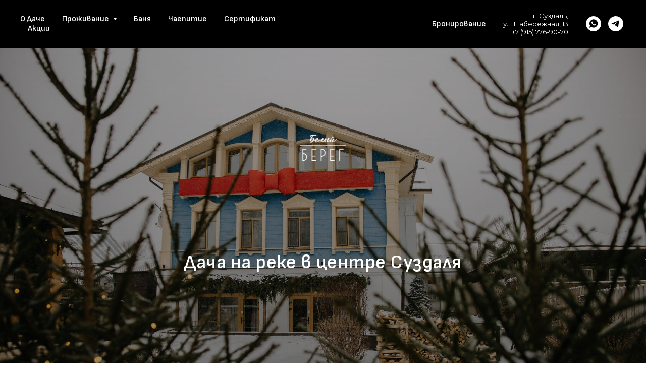

--- FILE ---
content_type: text/html; charset=UTF-8
request_url: https://beregsuzdal.ru/
body_size: 30092
content:
<!DOCTYPE html> <html> <head> <meta charset="utf-8" /> <meta http-equiv="Content-Type" content="text/html; charset=utf-8" /> <meta name="viewport" content="width=device-width, initial-scale=1.0" /> <meta name="google-site-verification" content="UfDjcorqf44dklGfXSzhB-II3sY1HmpeOvXbiladtVQ" /> <!--metatextblock--> <title>Белый Берег — дача на берегу реки для уютного отдыха в Суздале</title> <meta name="description" content="Уютные комнаты, вкусные завтраки, баня на берегу реки " /> <meta property="og:url" content="https://beregsuzdal.ru" /> <meta property="og:title" content="Белый Берег — дача на берегу реки для уютного отдыха в Суздале" /> <meta property="og:description" content="Уютные комнаты, вкусные завтраки, баня на берегу реки " /> <meta property="og:type" content="website" /> <meta property="og:image" content="https://thb.tildacdn.com/tild6531-3637-4064-b764-376332663935/-/resize/504x/B35A1993.jpg" /> <link rel="canonical" href="https://beregsuzdal.ru"> <!--/metatextblock--> <meta name="format-detection" content="telephone=no" /> <meta http-equiv="x-dns-prefetch-control" content="on"> <link rel="dns-prefetch" href="https://ws.tildacdn.com"> <link rel="dns-prefetch" href="https://static.tildacdn.com"> <link rel="shortcut icon" href="https://static.tildacdn.com/tild3533-3831-4738-a236-626331656265/favicon.ico" type="image/x-icon" /> <!-- Assets --> <script src="https://neo.tildacdn.com/js/tilda-fallback-1.0.min.js" async charset="utf-8"></script> <link rel="stylesheet" href="https://static.tildacdn.com/css/tilda-grid-3.0.min.css" type="text/css" media="all" onerror="this.loaderr='y';"/> <link rel="stylesheet" href="https://static.tildacdn.com/ws/project26987/tilda-blocks-page1898327.min.css?t=1768815030" type="text/css" media="all" onerror="this.loaderr='y';" /> <link rel="preconnect" href="https://fonts.gstatic.com"> <link href="https://fonts.googleapis.com/css2?family=Montserrat:wght@100..900&subset=latin,cyrillic" rel="stylesheet"> <link rel="stylesheet" href="https://static.tildacdn.com/css/tilda-cover-1.0.min.css" type="text/css" media="all" onerror="this.loaderr='y';" /> <link rel="stylesheet" href="https://static.tildacdn.com/css/tilda-popup-1.1.min.css" type="text/css" media="print" onload="this.media='all';" onerror="this.loaderr='y';" /> <noscript><link rel="stylesheet" href="https://static.tildacdn.com/css/tilda-popup-1.1.min.css" type="text/css" media="all" /></noscript> <link rel="stylesheet" href="https://static.tildacdn.com/css/tilda-cards-1.0.min.css" type="text/css" media="all" onerror="this.loaderr='y';" /> <link rel="stylesheet" href="https://static.tildacdn.com/css/tilda-slds-1.4.min.css" type="text/css" media="print" onload="this.media='all';" onerror="this.loaderr='y';" /> <noscript><link rel="stylesheet" href="https://static.tildacdn.com/css/tilda-slds-1.4.min.css" type="text/css" media="all" /></noscript> <link rel="stylesheet" href="https://static.tildacdn.com/css/tilda-catalog-1.1.min.css" type="text/css" media="print" onload="this.media='all';" onerror="this.loaderr='y';" /> <noscript><link rel="stylesheet" href="https://static.tildacdn.com/css/tilda-catalog-1.1.min.css" type="text/css" media="all" /></noscript> <link rel="stylesheet" href="https://static.tildacdn.com/css/tilda-forms-1.0.min.css" type="text/css" media="all" onerror="this.loaderr='y';" /> <link rel="stylesheet" href="https://static.tildacdn.com/css/tilda-catalog-filters-1.0.min.css" type="text/css" media="all" onerror="this.loaderr='y';" /> <link rel="stylesheet" href="https://static.tildacdn.com/css/tilda-menusub-1.0.min.css" type="text/css" media="print" onload="this.media='all';" onerror="this.loaderr='y';" /> <noscript><link rel="stylesheet" href="https://static.tildacdn.com/css/tilda-menusub-1.0.min.css" type="text/css" media="all" /></noscript> <link rel="stylesheet" href="https://static.tildacdn.com/css/tilda-zoom-2.0.min.css" type="text/css" media="print" onload="this.media='all';" onerror="this.loaderr='y';" /> <noscript><link rel="stylesheet" href="https://static.tildacdn.com/css/tilda-zoom-2.0.min.css" type="text/css" media="all" /></noscript> <link rel="stylesheet" href="https://fonts.googleapis.com/css2?family=Sofia+Sans:wght@300;400;600;700&family=Montserrat:wght@300;400;600;700" type="text/css" /> <script nomodule src="https://static.tildacdn.com/js/tilda-polyfill-1.0.min.js" charset="utf-8"></script> <script type="text/javascript">function t_onReady(func) {if(document.readyState!='loading') {func();} else {document.addEventListener('DOMContentLoaded',func);}}
function t_onFuncLoad(funcName,okFunc,time) {if(typeof window[funcName]==='function') {okFunc();} else {setTimeout(function() {t_onFuncLoad(funcName,okFunc,time);},(time||100));}}function t_throttle(fn,threshhold,scope) {return function() {fn.apply(scope||this,arguments);};}</script> <script src="https://static.tildacdn.com/js/jquery-1.10.2.min.js" charset="utf-8" onerror="this.loaderr='y';"></script> <script src="https://static.tildacdn.com/js/tilda-scripts-3.0.min.js" charset="utf-8" defer onerror="this.loaderr='y';"></script> <script src="https://static.tildacdn.com/ws/project26987/tilda-blocks-page1898327.min.js?t=1768815030" charset="utf-8" async onerror="this.loaderr='y';"></script> <script src="https://static.tildacdn.com/js/tilda-cover-1.0.min.js" charset="utf-8" async onerror="this.loaderr='y';"></script> <script src="https://static.tildacdn.com/js/tilda-popup-1.0.min.js" charset="utf-8" async onerror="this.loaderr='y';"></script> <script src="https://static.tildacdn.com/js/tilda-cards-1.0.min.js" charset="utf-8" async onerror="this.loaderr='y';"></script> <script src="https://static.tildacdn.com/js/tilda-t994-stories-1.0.min.js" charset="utf-8" async onerror="this.loaderr='y';"></script> <script src="https://static.tildacdn.com/js/hammer.min.js" charset="utf-8" async onerror="this.loaderr='y';"></script> <script src="https://static.tildacdn.com/js/tilda-slds-1.4.min.js" charset="utf-8" async onerror="this.loaderr='y';"></script> <script src="https://static.tildacdn.com/js/tilda-products-1.0.min.js" charset="utf-8" async onerror="this.loaderr='y';"></script> <script src="https://static.tildacdn.com/js/tilda-catalog-1.1.min.js" charset="utf-8" async onerror="this.loaderr='y';"></script> <script src="https://static.tildacdn.com/js/tilda-map-1.0.min.js" charset="utf-8" async onerror="this.loaderr='y';"></script> <script src="https://static.tildacdn.com/js/tilda-menusub-1.0.min.js" charset="utf-8" async onerror="this.loaderr='y';"></script> <script src="https://static.tildacdn.com/js/tilda-menu-1.0.min.js" charset="utf-8" async onerror="this.loaderr='y';"></script> <script src="https://static.tildacdn.com/js/tilda-zoom-2.0.min.js" charset="utf-8" async onerror="this.loaderr='y';"></script> <script src="https://static.tildacdn.com/js/tilda-skiplink-1.0.min.js" charset="utf-8" async onerror="this.loaderr='y';"></script> <script src="https://static.tildacdn.com/js/tilda-events-1.0.min.js" charset="utf-8" async onerror="this.loaderr='y';"></script> <!-- nominify begin --><!-- OtelMS --> <!-- <script src="//cdn.jsdelivr.net/g/jquery@1.11.0"></script> <script src="//cdn.jsdelivr.net/jquery.cookie/1.4.0/jquery.cookie.min.js"></script> --> <meta name="facebook-domain-verification" content="7hx46t2ospy0g9fe4khxugqenxbw79" /> <!-- Yandex.Metrika counter --> <script type="text/javascript"> (function (d, w, c) { (w[c] = w[c] || []).push(function() { try { w.yaCounter39300765 = new Ya.Metrika({ id:39300765, clickmap:true, trackLinks:true, accurateTrackBounce:true, webvisor:true }); } catch(e) { } }); var n = d.getElementsByTagName("script")[0], s = d.createElement("script"), f = function () { n.parentNode.insertBefore(s, n); }; s.type = "text/javascript"; s.async = true; s.src = "https://mc.yandex.ru/metrika/watch.js"; if (w.opera == "[object Opera]") { d.addEventListener("DOMContentLoaded", f, false); } else { f(); } })(document, window, "yandex_metrika_callbacks"); </script> <noscript><div><img src="https://mc.yandex.ru/watch/39300765" style="position:absolute; left:-9999px;" alt="" /></div></noscript> <!-- /Yandex.Metrika counter --> <script type="text/javascript" src="//vk.com/js/api/openapi.js?127"></script> <script type="text/javascript">(window.Image ? (new Image()) : document.createElement('img')).src = location.protocol + '//vk.com/rtrg?r=D*EbEQgQDZWAgt1mcWIff*EG/l54kKh9yaIpdgEM6IWJ*Q/2tCbY8c9m7UqM8VFVsKKGBWPXd1yvBrSphXkGeHDPZdunguNBHlzXZSG0cXAteKbE0d/RCRa4irZWA/60p3*OSN2cOya9mveSVAm27YGXksSU*PHDAQq7n8R7iA4-';</script> <!-- Facebook Pixel Code --> <script>
!function(f,b,e,v,n,t,s){if(f.fbq)return;n=f.fbq=function(){n.callMethod?
n.callMethod.apply(n,arguments):n.queue.push(arguments)};if(!f._fbq)f._fbq=n;
n.push=n;n.loaded=!0;n.version='2.0';n.queue=[];t=b.createElement(e);t.async=!0;
t.src=v;s=b.getElementsByTagName(e)[0];s.parentNode.insertBefore(t,s)}(window,
document,'script','https://connect.facebook.net/en_US/fbevents.js');

fbq('init', '1504108473226072');
fbq('track', "PageView");</script> <noscript><img height="1" width="1" style="display:none"
src="https://www.facebook.com/tr?id=1504108473226072&ev=PageView&noscript=1"
/></noscript> <!-- End Facebook Pixel Code --> <!-- start TL head script --> <script type="text/javascript">
    (function(w){
        var q=[
            ['setContext', 'TL-INT-beregsuzdal_2024-04-11.main', 'ru'],
            ['embed', 'booking-form', {
                container: 'tl-booking-form'
            }],
            ['embed', 'search-form', {
                container: 'tl-search-form'
            }],
            ['setContext', 'TL-INT-beregsuzdal_2024-04-11.lenina129', 'ru'],
            ['embed', 'booking-form', {
                container: 'tl-booking-form-lenina129'
            }],
            ['embed', 'search-form', {
                container: 'tl-search-form-lenina129'
            }]
        
        ];
        var h=["ru-ibe.tlintegration.ru","ibe.tlintegration.ru","ibe.tlintegration.com"];
        var t = w.travelline = (w.travelline || {}),
            ti = t.integration = (t.integration || {});
        ti.__cq = ti.__cq? ti.__cq.concat(q) : q;
       if (!ti.__loader) {
          ti.__loader = true;
          var d=w.document,c=d.getElementsByTagName("head")[0]||d.getElementsByTagName("body")[0];
          function e(s,f) {return function() {w.TL||(c.removeChild(s),f())}}
          (function l(h) {
              if (0===h.length) return; var s=d.createElement("script");
              s.type="text/javascript";s.async=!0;s.src="https://"+h[0]+"/integration/loader.js";
              s.onerror=s.onload=e(s,function(){l(h.slice(1,h.length))});c.appendChild(s)
          })(h);
      }
    })(window);
</script> <!-- end TL head script --> <meta name="yandex-verification" content="f08d25ccc9ba8960" /> <!-- nominify end --><script type="text/javascript">window.dataLayer=window.dataLayer||[];</script> <script type="text/javascript">(function() {if((/bot|google|yandex|baidu|bing|msn|duckduckbot|teoma|slurp|crawler|spider|robot|crawling|facebook/i.test(navigator.userAgent))===false&&typeof(sessionStorage)!='undefined'&&sessionStorage.getItem('visited')!=='y'&&document.visibilityState){var style=document.createElement('style');style.type='text/css';style.innerHTML='@media screen and (min-width: 980px) {.t-records {opacity: 0;}.t-records_animated {-webkit-transition: opacity ease-in-out .2s;-moz-transition: opacity ease-in-out .2s;-o-transition: opacity ease-in-out .2s;transition: opacity ease-in-out .2s;}.t-records.t-records_visible {opacity: 1;}}';document.getElementsByTagName('head')[0].appendChild(style);function t_setvisRecs(){var alr=document.querySelectorAll('.t-records');Array.prototype.forEach.call(alr,function(el) {el.classList.add("t-records_animated");});setTimeout(function() {Array.prototype.forEach.call(alr,function(el) {el.classList.add("t-records_visible");});sessionStorage.setItem("visited","y");},400);}
document.addEventListener('DOMContentLoaded',t_setvisRecs);}})();</script></head> <body class="t-body" style="margin:0;"> <!--allrecords--> <div id="allrecords" class="t-records" data-hook="blocks-collection-content-node" data-tilda-project-id="26987" data-tilda-page-id="1898327" data-tilda-formskey="b76008ab73011ad6eb58aefee7f42ed0" data-tilda-root-zone="com" data-tilda-project-headcode="yes" data-tilda-project-country="RU"> <!--header--> <header id="t-header" class="t-records" data-hook="blocks-collection-content-node" data-tilda-project-id="26987" data-tilda-page-id="52489173" data-tilda-formskey="b76008ab73011ad6eb58aefee7f42ed0" data-tilda-root-zone="com" data-tilda-project-headcode="yes" data-tilda-project-country="RU"> <div id="rec777736564" class="r t-rec" style=" " data-animationappear="off" data-record-type="446"> <!-- T446 --> <div id="nav777736564marker"></div> <div class="tmenu-mobile"> <div class="tmenu-mobile__container"> <div class="tmenu-mobile__text t-name t-name_md" field="menu_mob_title">&nbsp;</div> <button type="button"
class="t-menuburger t-menuburger_first "
aria-label="Навигационное меню"
aria-expanded="false"> <span style="background-color:#ffffff;"></span> <span style="background-color:#ffffff;"></span> <span style="background-color:#ffffff;"></span> <span style="background-color:#ffffff;"></span> </button> <script>function t_menuburger_init(recid) {var rec=document.querySelector('#rec' + recid);if(!rec) return;var burger=rec.querySelector('.t-menuburger');if(!burger) return;var isSecondStyle=burger.classList.contains('t-menuburger_second');if(isSecondStyle&&!window.isMobile&&!('ontouchend' in document)) {burger.addEventListener('mouseenter',function() {if(burger.classList.contains('t-menuburger-opened')) return;burger.classList.remove('t-menuburger-unhovered');burger.classList.add('t-menuburger-hovered');});burger.addEventListener('mouseleave',function() {if(burger.classList.contains('t-menuburger-opened')) return;burger.classList.remove('t-menuburger-hovered');burger.classList.add('t-menuburger-unhovered');setTimeout(function() {burger.classList.remove('t-menuburger-unhovered');},300);});}
burger.addEventListener('click',function() {if(!burger.closest('.tmenu-mobile')&&!burger.closest('.t450__burger_container')&&!burger.closest('.t466__container')&&!burger.closest('.t204__burger')&&!burger.closest('.t199__js__menu-toggler')) {burger.classList.toggle('t-menuburger-opened');burger.classList.remove('t-menuburger-unhovered');}});var menu=rec.querySelector('[data-menu="yes"]');if(!menu) return;var menuLinks=menu.querySelectorAll('.t-menu__link-item');var submenuClassList=['t978__menu-link_hook','t978__tm-link','t966__tm-link','t794__tm-link','t-menusub__target-link'];Array.prototype.forEach.call(menuLinks,function(link) {link.addEventListener('click',function() {var isSubmenuHook=submenuClassList.some(function(submenuClass) {return link.classList.contains(submenuClass);});if(isSubmenuHook) return;burger.classList.remove('t-menuburger-opened');});});menu.addEventListener('clickedAnchorInTooltipMenu',function() {burger.classList.remove('t-menuburger-opened');});}
t_onReady(function() {t_onFuncLoad('t_menuburger_init',function(){t_menuburger_init('777736564');});});</script> <style>.t-menuburger{position:relative;flex-shrink:0;width:28px;height:20px;padding:0;border:none;background-color:transparent;outline:none;-webkit-transform:rotate(0deg);transform:rotate(0deg);transition:transform .5s ease-in-out;cursor:pointer;z-index:999;}.t-menuburger span{display:block;position:absolute;width:100%;opacity:1;left:0;-webkit-transform:rotate(0deg);transform:rotate(0deg);transition:.25s ease-in-out;height:3px;background-color:#000;}.t-menuburger span:nth-child(1){top:0px;}.t-menuburger span:nth-child(2),.t-menuburger span:nth-child(3){top:8px;}.t-menuburger span:nth-child(4){top:16px;}.t-menuburger__big{width:42px;height:32px;}.t-menuburger__big span{height:5px;}.t-menuburger__big span:nth-child(2),.t-menuburger__big span:nth-child(3){top:13px;}.t-menuburger__big span:nth-child(4){top:26px;}.t-menuburger__small{width:22px;height:14px;}.t-menuburger__small span{height:2px;}.t-menuburger__small span:nth-child(2),.t-menuburger__small span:nth-child(3){top:6px;}.t-menuburger__small span:nth-child(4){top:12px;}.t-menuburger-opened span:nth-child(1){top:8px;width:0%;left:50%;}.t-menuburger-opened span:nth-child(2){-webkit-transform:rotate(45deg);transform:rotate(45deg);}.t-menuburger-opened span:nth-child(3){-webkit-transform:rotate(-45deg);transform:rotate(-45deg);}.t-menuburger-opened span:nth-child(4){top:8px;width:0%;left:50%;}.t-menuburger-opened.t-menuburger__big span:nth-child(1){top:6px;}.t-menuburger-opened.t-menuburger__big span:nth-child(4){top:18px;}.t-menuburger-opened.t-menuburger__small span:nth-child(1),.t-menuburger-opened.t-menuburger__small span:nth-child(4){top:6px;}@media (hover),(min-width:0\0){.t-menuburger_first:hover span:nth-child(1){transform:translateY(1px);}.t-menuburger_first:hover span:nth-child(4){transform:translateY(-1px);}.t-menuburger_first.t-menuburger__big:hover span:nth-child(1){transform:translateY(3px);}.t-menuburger_first.t-menuburger__big:hover span:nth-child(4){transform:translateY(-3px);}}.t-menuburger_second span:nth-child(2),.t-menuburger_second span:nth-child(3){width:80%;left:20%;right:0;}@media (hover),(min-width:0\0){.t-menuburger_second.t-menuburger-hovered span:nth-child(2),.t-menuburger_second.t-menuburger-hovered span:nth-child(3){animation:t-menuburger-anim 0.3s ease-out normal forwards;}.t-menuburger_second.t-menuburger-unhovered span:nth-child(2),.t-menuburger_second.t-menuburger-unhovered span:nth-child(3){animation:t-menuburger-anim2 0.3s ease-out normal forwards;}}.t-menuburger_second.t-menuburger-opened span:nth-child(2),.t-menuburger_second.t-menuburger-opened span:nth-child(3){left:0;right:0;width:100%!important;}.t-menuburger_third span:nth-child(4){width:70%;left:unset;right:0;}@media (hover),(min-width:0\0){.t-menuburger_third:not(.t-menuburger-opened):hover span:nth-child(4){width:100%;}}.t-menuburger_third.t-menuburger-opened span:nth-child(4){width:0!important;right:50%;}.t-menuburger_fourth{height:12px;}.t-menuburger_fourth.t-menuburger__small{height:8px;}.t-menuburger_fourth.t-menuburger__big{height:18px;}.t-menuburger_fourth span:nth-child(2),.t-menuburger_fourth span:nth-child(3){top:4px;opacity:0;}.t-menuburger_fourth span:nth-child(4){top:8px;}.t-menuburger_fourth.t-menuburger__small span:nth-child(2),.t-menuburger_fourth.t-menuburger__small span:nth-child(3){top:3px;}.t-menuburger_fourth.t-menuburger__small span:nth-child(4){top:6px;}.t-menuburger_fourth.t-menuburger__small span:nth-child(2),.t-menuburger_fourth.t-menuburger__small span:nth-child(3){top:3px;}.t-menuburger_fourth.t-menuburger__small span:nth-child(4){top:6px;}.t-menuburger_fourth.t-menuburger__big span:nth-child(2),.t-menuburger_fourth.t-menuburger__big span:nth-child(3){top:6px;}.t-menuburger_fourth.t-menuburger__big span:nth-child(4){top:12px;}@media (hover),(min-width:0\0){.t-menuburger_fourth:not(.t-menuburger-opened):hover span:nth-child(1){transform:translateY(1px);}.t-menuburger_fourth:not(.t-menuburger-opened):hover span:nth-child(4){transform:translateY(-1px);}.t-menuburger_fourth.t-menuburger__big:not(.t-menuburger-opened):hover span:nth-child(1){transform:translateY(3px);}.t-menuburger_fourth.t-menuburger__big:not(.t-menuburger-opened):hover span:nth-child(4){transform:translateY(-3px);}}.t-menuburger_fourth.t-menuburger-opened span:nth-child(1),.t-menuburger_fourth.t-menuburger-opened span:nth-child(4){top:4px;}.t-menuburger_fourth.t-menuburger-opened span:nth-child(2),.t-menuburger_fourth.t-menuburger-opened span:nth-child(3){opacity:1;}@keyframes t-menuburger-anim{0%{width:80%;left:20%;right:0;}50%{width:100%;left:0;right:0;}100%{width:80%;left:0;right:20%;}}@keyframes t-menuburger-anim2{0%{width:80%;left:0;}50%{width:100%;right:0;left:0;}100%{width:80%;left:20%;right:0;}}</style> </div> </div> <style>.tmenu-mobile{background-color:#111;display:none;width:100%;top:0;z-index:990;}.tmenu-mobile_positionfixed{position:fixed;}.tmenu-mobile__text{color:#fff;}.tmenu-mobile__container{min-height:64px;padding:20px;position:relative;box-sizing:border-box;display:-webkit-flex;display:-ms-flexbox;display:flex;-webkit-align-items:center;-ms-flex-align:center;align-items:center;-webkit-justify-content:space-between;-ms-flex-pack:justify;justify-content:space-between;}.tmenu-mobile__list{display:block;}.tmenu-mobile__burgerlogo{display:inline-block;font-size:24px;font-weight:400;white-space:nowrap;vertical-align:middle;}.tmenu-mobile__imglogo{height:auto;display:block;max-width:300px!important;box-sizing:border-box;padding:0;margin:0 auto;}@media screen and (max-width:980px){.tmenu-mobile__menucontent_hidden{display:none;height:100%;}.tmenu-mobile{display:block;}}@media screen and (max-width:980px){#rec777736564 .t-menuburger{-webkit-order:1;-ms-flex-order:1;order:1;}}</style> <style> #rec777736564 .tmenu-mobile__burgerlogo a{color:#ffffff;font-family:'Montserrat';font-weight:600;}</style> <style> #rec777736564 .tmenu-mobile__burgerlogo__title{color:#ffffff;font-family:'Montserrat';font-weight:600;}</style> <div
id="nav777736564"
class="t446 t446__positionstatic tmenu-mobile__menucontent_hidden"
style="background-color: rgba(0,0,0,1); height:95px; " data-bgcolor-hex="#000000" data-bgcolor-rgba="rgba(0,0,0,1)" data-navmarker="nav777736564marker" data-appearoffset="" data-bgopacity-two="0" data-menushadow="" data-menushadow-css="0px 1px 3px rgba(0,0,0,0)" data-bgopacity="1" data-menu="yes" data-bgcolor-rgba-afterscroll="rgba(0,0,0,0)"> <div class="t446__maincontainer " style="height:95px;"> <div class="t446__logowrapper"> </div> <div class="t446__leftwrapper" style=" text-align: left;"> <div class="t446__leftmenuwrapper"> <ul class="t446__list t-menu__list"> <li class="t446__list_item" style="padding:0 15px 0 0;"> <a class="t-menu__link-item" href="https://beregsuzdal.ru/#rec519808664" data-menu-submenu-hook="" data-menu-item-number="1">О Даче</a> </li> <li class="t446__list_item" style="padding:0 15px;"> <a class="t-menu__link-item" href="" data-menu-submenu-hook="link_sub2_777736564" data-menu-item-number="2">Проживание </a> <div class="t-menusub" data-submenu-hook="link_sub2_777736564" data-submenu-margin="15px" data-add-submenu-arrow="on"> <div class="t-menusub__menu"> <div class="t-menusub__content"> <ul role="list" class="t-menusub__list"> <li class="t-menusub__list-item t-name t-name_xs"> <a class="t-menusub__link-item t-name t-name_xs"
href="https://beregsuzdal.ru/#rec590829185" data-menu-item-number="2">В номере</a> </li> <li class="t-menusub__list-item t-name t-name_xs"> <a class="t-menusub__link-item t-name t-name_xs"
href="https://beregsuzdal.ru/lenina129" data-menu-item-number="2">В отдельном доме</a> </li> <li class="t-menusub__list-item t-name t-name_xs"> <a class="t-menusub__link-item t-name t-name_xs"
href="https://beregsuzdal.ru/booking" data-menu-item-number="2">Бронирование</a> </li> <li class="t-menusub__list-item t-name t-name_xs"> <a class="t-menusub__link-item t-name t-name_xs"
href="https://beregsuzdal.ru/calendar" data-menu-item-number="2">Календарь</a> </li> <li class="t-menusub__list-item t-name t-name_xs"> <a class="t-menusub__link-item t-name t-name_xs"
href="https://beregsuzdal.ru/rules" data-menu-item-number="2">Правила </a> </li> </ul> </div> </div> </div> </li> <li class="t446__list_item" style="padding:0 15px;"> <a class="t-menu__link-item" href="https://beregsuzdal.ru/banya" data-menu-submenu-hook="" data-menu-item-number="3">Баня</a> </li> <li class="t446__list_item" style="padding:0 15px;"> <a class="t-menu__link-item" href="https://beregsuzdal.ru/menu" data-menu-submenu-hook="" data-menu-item-number="4">Чаепитие</a> </li> <li class="t446__list_item" style="padding:0 15px;"> <a class="t-menu__link-item" href="https://beregsuzdal.ru/?cert-open=50210" data-menu-submenu-hook="" data-menu-item-number="5">Сертификат</a> </li> <li class="t446__list_item" style="padding:0 0 0 15px;"> <a class="t-menu__link-item" href="https://beregsuzdal.ru/skidki" data-menu-submenu-hook="" data-menu-item-number="6">Акции</a> </li> </ul> </div> </div> <div class="t446__rightwrapper" style=" text-align: right;"> <div class="t446__rightmenuwrapper"> <ul class="t446__list t-menu__list"> <li class="t446__list_item" style="padding:0 0 0 15px 0 0;"> <a class="t-menu__link-item" href="https://beregsuzdal.ru/booking" data-menu-submenu-hook="" data-menu-item-number="7">Бронирование</a> </li> </ul> </div> <div class="t446__additionalwrapper"> <div class="t446__right_descr" field="descr"><span style="color: rgb(255, 255, 255);">г. Суздаль,</span><br /><span style="color: rgb(255, 255, 255);">ул. Набережная, 13</span><br /><span style="color: rgb(255, 255, 255);">+7 (915) 776-90-70</span></div> <div class="t-sociallinks"> <ul role="list" class="t-sociallinks__wrapper" aria-label="Соц. сети"> <!-- new soclinks --><li class="t-sociallinks__item t-sociallinks__item_whatsapp"><a href="https://wa.me/79157769070" target="_blank" rel="nofollow" aria-label="Проживание" title="Проживание" style="width: 30px; height: 30px;"><svg class="t-sociallinks__svg" role="presentation" width=30px height=30px viewBox="0 0 100 100" fill="none"
xmlns="http://www.w3.org/2000/svg"> <path fill-rule="evenodd" clip-rule="evenodd"
d="M50 100C77.6142 100 100 77.6142 100 50C100 22.3858 77.6142 0 50 0C22.3858 0 0 22.3858 0 50C0 77.6142 22.3858 100 50 100ZM69.7626 28.9928C64.6172 23.841 57.7739 21.0027 50.4832 21C35.4616 21 23.2346 33.2252 23.2292 48.2522C23.2274 53.0557 24.4823 57.7446 26.8668 61.8769L23 76L37.4477 72.2105C41.4282 74.3822 45.9107 75.5262 50.4714 75.528H50.4823C65.5029 75.528 77.7299 63.301 77.7363 48.2749C77.7408 40.9915 74.9089 34.1446 69.7626 28.9928ZM62.9086 53.9588C62.2274 53.6178 58.8799 51.9708 58.2551 51.7435C57.6313 51.5161 57.1766 51.4024 56.7228 52.0845C56.269 52.7666 54.964 54.2998 54.5666 54.7545C54.1692 55.2092 53.7718 55.2656 53.0915 54.9246C52.9802 54.8688 52.8283 54.803 52.6409 54.7217C51.6819 54.3057 49.7905 53.4855 47.6151 51.5443C45.5907 49.7382 44.2239 47.5084 43.8265 46.8272C43.4291 46.1452 43.7837 45.7769 44.1248 45.4376C44.3292 45.2338 44.564 44.9478 44.7987 44.662C44.9157 44.5194 45.0328 44.3768 45.146 44.2445C45.4345 43.9075 45.56 43.6516 45.7302 43.3049C45.7607 43.2427 45.7926 43.1776 45.8272 43.1087C46.0545 42.654 45.9409 42.2565 45.7708 41.9155C45.6572 41.6877 45.0118 40.1167 44.4265 38.6923C44.1355 37.984 43.8594 37.3119 43.671 36.8592C43.1828 35.687 42.6883 35.69 42.2913 35.6924C42.2386 35.6928 42.1876 35.6931 42.1386 35.6906C41.7421 35.6706 41.2874 35.667 40.8336 35.667C40.3798 35.667 39.6423 35.837 39.0175 36.5191C38.9773 36.5631 38.9323 36.6111 38.8834 36.6633C38.1738 37.4209 36.634 39.0648 36.634 42.2002C36.634 45.544 39.062 48.7748 39.4124 49.2411L39.415 49.2444C39.4371 49.274 39.4767 49.3309 39.5333 49.4121C40.3462 50.5782 44.6615 56.7691 51.0481 59.5271C52.6732 60.2291 53.9409 60.6475 54.9303 60.9612C56.5618 61.4796 58.046 61.4068 59.22 61.2313C60.5286 61.0358 63.2487 59.5844 63.8161 57.9938C64.3836 56.4033 64.3836 55.0392 64.2136 54.7554C64.0764 54.5258 63.7545 54.3701 63.2776 54.1395C63.1633 54.0843 63.0401 54.0247 62.9086 53.9588Z"
fill="#ffffff" /> </svg></a></li>&nbsp;<li class="t-sociallinks__item t-sociallinks__item_telegram"><a href="https://t.me/beregsuzdal_chat" target="_blank" rel="nofollow" aria-label="telegram" style="width: 30px; height: 30px;"><svg class="t-sociallinks__svg" role="presentation" width=30px height=30px viewBox="0 0 100 100" fill="none"
xmlns="http://www.w3.org/2000/svg"> <path fill-rule="evenodd" clip-rule="evenodd"
d="M50 100c27.614 0 50-22.386 50-50S77.614 0 50 0 0 22.386 0 50s22.386 50 50 50Zm21.977-68.056c.386-4.38-4.24-2.576-4.24-2.576-3.415 1.414-6.937 2.85-10.497 4.302-11.04 4.503-22.444 9.155-32.159 13.734-5.268 1.932-2.184 3.864-2.184 3.864l8.351 2.577c3.855 1.16 5.91-.129 5.91-.129l17.988-12.238c6.424-4.38 4.882-.773 3.34.773l-13.49 12.882c-2.056 1.804-1.028 3.35-.129 4.123 2.55 2.249 8.82 6.364 11.557 8.16.712.467 1.185.778 1.292.858.642.515 4.111 2.834 6.424 2.319 2.313-.516 2.57-3.479 2.57-3.479l3.083-20.226c.462-3.511.993-6.886 1.417-9.582.4-2.546.705-4.485.767-5.362Z"
fill="#ffffff" /> </svg></a></li><!-- /new soclinks --> </ul> </div> </div> </div> </div> </div> <style>@media screen and (max-width:980px){#rec777736564 .t446{position:static;}}</style> <script>t_onReady(function() {t_onFuncLoad('t446_checkOverflow',function() {t_onFuncLoad('t446_setLogoPadding',function(){t446_setLogoPadding('777736564');});window.addEventListener('resize',t_throttle(function() {t446_checkOverflow('777736564','95');}));window.addEventListener('load',function() {t446_checkOverflow('777736564','95');});t446_checkOverflow('777736564','95');});t_onFuncLoad('t_menu__interactFromKeyboard',function() {t_menu__interactFromKeyboard('777736564');});});t_onReady(function() {t_onFuncLoad('t_menu__highlightActiveLinks',function() {t_menu__highlightActiveLinks('.t446__list_item a');});});t_onReady(function() {t_onFuncLoad('t_menu__setBGcolor',function() {t_menu__setBGcolor('777736564','.t446');window.addEventListener('resize',t_throttle(function() {t_menu__setBGcolor('777736564','.t446');}));});});</script> <script>t_onReady(function() {t_onFuncLoad('t446_createMobileMenu',function() {t446_createMobileMenu('777736564');});t_onFuncLoad('t446_init',function() {t446_init('777736564');});});</script> <style>#rec777736564 .t-menu__link-item{}@supports (overflow:-webkit-marquee) and (justify-content:inherit){#rec777736564 .t-menu__link-item,#rec777736564 .t-menu__link-item.t-active{opacity:1 !important;}}</style> <style>#rec777736564{--menusub-text-color:#ffffff;--menusub-bg:#fff;--menusub-shadow:none;--menusub-radius:0;--menusub-border:none;--menusub-width:150px;--menusub-transition:0.3s ease-in-out;}@media screen and (max-width:980px){#rec777736564 .t-menusub__menu .t-menusub__link-item,#rec777736564 .t-menusub__menu .t-menusub__innermenu-link{color:var(--menusub-text-color) !important;}#rec777736564 .t-menusub__menu .t-menusub__link-item.t-active{color:var(--menusub-text-color) !important;}#rec777736564 .t-menusub__menu .t-menusub__list-item:has(.t-active){background-color:var(--menusub-hover-bg);}}@media screen and (max-width:980px){#rec777736564 .t-menusub__menu-wrapper{background-color:var(--menusub-bg) !important;border-radius:var(--menusub-radius) !important;border:var(--menusub-border) !important;box-shadow:var(--menusub-shadow) !important;overflow:auto;max-width:var(--mobile-max-width);}#rec777736564 .t-menusub__menu-wrapper .t-menusub__content{background-color:transparent !important;border:none !important;box-shadow:none !important;border-radius:0 !important;margin-top:0 !important;}}</style> <script>t_onReady(function() {setTimeout(function(){t_onFuncLoad('t_menusub_init',function() {t_menusub_init('777736564');});},500);});</script> <style> #rec777736564 a.t-menusub__link-item{font-family:'Montserrat';}</style> <style> #rec777736564 .t446__logowrapper2 a{color:#ffffff;font-family:'Montserrat';font-weight:600;}#rec777736564 a.t-menu__link-item{color:#ffffff;font-weight:600;}#rec777736564 .t446__right_descr{font-family:'Montserrat';}#rec777736564 .t446__right_langs_lang a{color:#ffffff;font-weight:600;}</style> <style> #rec777736564 .t446__logo{color:#ffffff;font-family:'Montserrat';font-weight:600;}</style> <style>#rec777736564 .t446 {box-shadow:0px 1px 3px rgba(0,0,0,0);}</style> </div> </header> <!--/header--> <div id="rec953271081" class="r t-rec" style=" " data-animationappear="off" data-record-type="131"> <!-- T123 --> <div class="t123"> <div class="t-container_100 "> <div class="t-width t-width_100 "> <!-- nominify begin --> <script type="text/javascript">
    (function(get,element){
      element.id=311;
      var script=document.createElement('script');
      script.src='https://cs.saleswidget.ru/js/video.js';
      script.type='text/javascript';
      script.async=true;
      script.charset='UTF-8';
      if(get.head){get.head.appendChild(script);}
    })(document,window);
</script> <!-- nominify end --> </div> </div> </div> </div> <div id="rec95079957" class="r t-rec t-screenmin-980px" style=" " data-animationappear="off" data-record-type="244" data-screen-min="980px"> <!-- cover --> <div class="t-cover" id="recorddiv95079957"bgimgfield="img"style="height:90vh;background-image:linear-gradient(to bottom, #ccc, #777);"> <div class="t-cover__carrier" id="coverCarry95079957"data-content-cover-id="95079957"data-content-cover-bg="https://static.tildacdn.com/tild6531-3637-4064-b764-376332663935/B35A1993.jpg"data-display-changed="true"data-content-cover-height="90vh"data-content-cover-parallax=""data-content-use-image-for-mobile-cover=""style="background-image:url('https://static.tildacdn.com/tild6531-3637-4064-b764-376332663935/B35A1993.jpg');height:90vh;background-attachment:scroll; background-position:right top;"itemscope itemtype="http://schema.org/ImageObject"><meta itemprop="image" content="https://static.tildacdn.com/tild6531-3637-4064-b764-376332663935/B35A1993.jpg"></div> <div class="t-cover__filter" style="height:90vh;background-image: linear-gradient(to bottom, rgba(0,0,0,0.20), rgba(0,0,0,0.40));"></div> <div class="t-container"> <div class="t-col t-col_12 "> <div class="t-cover__wrapper t-valign_middle" style="height:90vh;"> <div class="t216 t-align_center"> <div data-hook-content="covercontent"> <div class="t216__wrapper"> <div class="t216__blocklogo"> <img src="https://static.tildacdn.com/tild3863-6436-4664-a266-346430393839/logo2.png"
class="t216__logo t-img"
imgfield="img2" data-tu-max-width="800" data-tu-max-height="800"
style="max-width: 90px; width: 100%; height: auto;" data-hook-clogo="coverlogo"
alt=""> </div> <h1 class="t216__title t-title t-title_xl" field="title"><div style="font-size:38px;font-family:'Sofia Sans';" data-customstyle="yes"><strong></strong>Дача на реке&nbsp;в центре&nbsp;Суздаля</div></h1> <div class="t216__descr t-descr t-descr_xl t216__descr_center" field="descr"><div style="font-size:18px;" data-customstyle="yes"></div></div> <span class="space"></span> </div> </div> </div> </div> </div> </div> </div> <style> #rec95079957 .t216__title{padding-top:150px;padding-bottom:10px;}</style> </div> <div id="rec422778808" class="r t-rec t-screenmax-980px" style=" " data-animationappear="off" data-record-type="244" data-screen-max="980px"> <!-- cover --> <div class="t-cover" id="recorddiv422778808"bgimgfield="img"style="height:30vh;background-image:linear-gradient(to bottom, #ccc, #777);"> <div class="t-cover__carrier" id="coverCarry422778808"data-content-cover-id="422778808"data-content-cover-bg="https://static.tildacdn.com/tild3164-6234-4531-b436-323764356133/IMG_0093.jpg"data-display-changed="true"data-content-cover-height="30vh"data-content-cover-parallax=""data-content-use-image-for-mobile-cover=""style="background-image:url('https://static.tildacdn.com/tild3164-6234-4531-b436-323764356133/IMG_0093.jpg');height:30vh;background-attachment:scroll; "itemscope itemtype="http://schema.org/ImageObject"><meta itemprop="image" content="https://static.tildacdn.com/tild3164-6234-4531-b436-323764356133/IMG_0093.jpg"></div> <div class="t-cover__filter" style="height:30vh;background-image: linear-gradient(to bottom, rgba(0,0,0,0), rgba(0,0,0,0.60));"></div> <div class="t-container"> <div class="t-col t-col_12 "> <div class="t-cover__wrapper t-valign_middle" style="height:30vh;"> <div class="t216 t-align_center"> <div data-hook-content="covercontent"> <div class="t216__wrapper"> <div class="t216__blocklogo"> <img src="https://static.tildacdn.com/tild6366-6233-4032-a630-663634326363/w_c_1-04__.png"
class="t216__logo t-img"
imgfield="img2" data-tu-max-width="800" data-tu-max-height="800"
style="max-width: 110px; width: 100%; height: auto;" data-hook-clogo="coverlogo"
alt=""> </div> <h1 class="t216__title t-title t-title_xl" field="title"><div style="font-size:52px;" data-customstyle="yes">Дача&nbsp;«Белый&nbsp;берег»<br />в центре Суздаля</div></h1> <div class="t216__descr t-descr t-descr_xl t216__descr_center" field="descr"><div style="font-size:18px;" data-customstyle="yes"></div></div> <span class="space"></span> </div> </div> </div> </div> </div> </div> </div> <style> #rec422778808 .t216__title{color:#ffffff;padding-bottom:220px;}@media screen and (min-width:480px){#rec422778808 .t216__title{font-size:30px;}}</style> </div> <div id="rec69189439" class="r t-rec" style=" " data-animationappear="off" data-record-type="131"> <!-- T123 --> <div class="t123"> <div class="t-container_100 "> <div class="t-width t-width_100 "> <!-- nominify begin --> <!-- Логин в Метрике --> <style>
    #block-search {
        background: rgba(255, 255, 255, .75);
        width: 100%;
        margin: 0 auto;
        position: relative;
        z-index: 5;
    }

    .tl-container {
        max-width: 1200px;
        margin: 0 auto;
    }
</style> <!-- start TL Search form script --> <div id="block-search"> <div id="tl-search-form" class="tl-container"><noindex><a href="http://www.travelline.ru/products/tl-hotel/" rel="nofollow">система онлайн-бронирования</a></noindex></div> </div> <!-- end TL Search form script --> <script type="text/javascript">
    var scrollFloat = function() {

        var app = {};

        app.init = function init(node) {
            handleWindowScroll(node);
        };

        function handleWindowScroll(floatElement) {
            window.onscroll = function() {
                if (window.innerWidth > 1024) {
                    if (window.scrollY > floatElement.offsetTop) {
                        if (floatElement.style.position !== 'fixed') {
                            floatElement.style.position = 'fixed';
                            floatElement.style.top = '0px';
                        }
                    } else {
                        if (floatElement.style.position === 'fixed') {
                            floatElement.style.position = '';
                            floatElement.style.top = '';
                        }
                    }
                }
            };
        }

        return app;
    }();

    var el = document.getElementById('block-search');
    scrollFloat.init(el);
</script> <!-- nominify end --> </div> </div> </div> </div> <div id="rec715804913" class="r t-rec t-rec_pt_0" style="padding-top:0px; " data-record-type="390"> <div class="t390"> <div
class="t-popup" data-tooltip-hook="#popup:infoblock"
role="dialog"
aria-modal="true"
tabindex="-1"
aria-label="Проведи август в Суздале"> <div class="t-popup__close t-popup__block-close"> <button
type="button"
class="t-popup__close-wrapper t-popup__block-close-button"
aria-label="Закрыть диалоговое окно"> <svg role="presentation" class="t-popup__close-icon" width="23px" height="23px" viewBox="0 0 23 23" version="1.1" xmlns="http://www.w3.org/2000/svg" xmlns:xlink="http://www.w3.org/1999/xlink"> <g stroke="none" stroke-width="1" fill="#fff" fill-rule="evenodd"> <rect transform="translate(11.313708, 11.313708) rotate(-45.000000) translate(-11.313708, -11.313708) " x="10.3137085" y="-3.6862915" width="2" height="30"></rect> <rect transform="translate(11.313708, 11.313708) rotate(-315.000000) translate(-11.313708, -11.313708) " x="10.3137085" y="-3.6862915" width="2" height="30"></rect> </g> </svg> </button> </div> <div class="t-popup__container t-width t-width_6" style="background-color:#fbfbf9;"> <img class="t390__img t-img"
src="https://static.tildacdn.com/tild3136-3864-4764-b064-346464663337/IMG_7886.jpeg"
imgfield="img"
alt=""> <div class="t390__wrapper t-align_center"> <div class="t390__uptitle t-uptitle t-uptitle_xs">Белый берег на Ленина</div> <div class="t390__title t-heading t-heading_lg" id="popuptitle_715804913">Проведи август в Суздале</div> <div class="t390__descr t-descr t-descr_xs"><div style="font-size: 14px;" data-customstyle="yes"><span style="font-family: Montserrat;">Дом с большой летней верандой для семьи или друзей. </span><br /><span style="font-family: Montserrat;">Скидка 10% по промокоду "август" на заезде до 8 августа. </span></div></div> <div class="t390__btn-wrapper"> <a
class="t-btn t-btnflex t-btnflex_type_button t-btnflex_smd"
href="https://beregsuzdal.ru/lenina129"
target="_blank"><span class="t-btnflex__text">Смотреть фото </span> <style>#rec715804913 .t-btnflex.t-btnflex_type_button {color:#222222;border-style:solid !important;border-color:#222222 !important;--border-width:2px;border-radius:100px;box-shadow:none !important;transition-duration:0.2s;transition-property:background-color,color,border-color,box-shadow,opacity,transform,gap;transition-timing-function:ease-in-out;}</style></a> </div> </div> </div> </div> </div> <script type="text/javascript">t_onReady(function(){var rec=document.querySelector('#rec715804913');if(!rec) return;rec.setAttribute('data-animationappear','off');rec.style.opacity=1;t_onFuncLoad('t390_initPopup',function() {t390_initPopup('715804913');});});</script> </div> <div id="rec95080004" class="r t-rec" style=" " data-record-type="215"> <a name="about" style="font-size:0;"></a> </div> <div id="rec741260324" class="r t-rec t-rec_pt_30 t-rec_pb_30" style="padding-top:30px;padding-bottom:30px;background-color:#ffffff; " data-animationappear="off" data-record-type="851" data-bg-color="#ffffff"> <!-- t851 --> <div class="t851"> <ul
class="t851__container t-container_flex t-card__container
t851__container_mobile-grid "
role="list" data-blocks-per-row="4"> <li
class="t851__col t-item
t-card__col
t-col t-col_3 t-align_center
t851__col_mobile-grid
"> <div class="t851__table"> <div
style="height:320px;"
class="t851__cell t-align_center
t-valign_middle
"> <div
class="t851__bg t851__animation_fast t851__bg_animated t-bgimg" data-original="https://static.tildacdn.com/tild6238-3361-4433-b138-383436643366/_15.jpg"
bgimgfield="li_img__8457642174031"
style="background-image:url('https://static.tildacdn.com/tild6238-3361-4433-b138-383436643366/_15.jpg');"
itemscope
itemtype="http://schema.org/ImageObject"> <meta itemprop="image" content="https://static.tildacdn.com/tild6238-3361-4433-b138-383436643366/_15.jpg"> </div> <div
class="t851__overlay t851__animation_fast"
style="background-image: linear-gradient(to bottom, rgba(15,15,15,0.20), rgba(0,0,0,0.50));"></div> <div class="t851__textwrapper t851__animation_fast t851__textwrapper_animated"> <div class="t851__textwrapper__content"> <div class="t851__inner-wrapper
t851__inner-wrapper_animated-btn"> <div class="t-card__title t-name t-name_md" field="li_title__8457642174031"> <a
href="#rec590829185"
class="t-card__link"
id="cardtitle1_741260324"
aria-labelledby="cardtitle1_741260324 cardbtn1_741260324">
Жить в номере
</a> </div> <div class="t-card__descr t-descr t-descr_sm" field="li_descr__8457642174031"> <div style="font-size: 16px;" data-customstyle="yes"><span style="font-family: Montserrat; color: rgb(255, 255, 255);">Атмосферные комнаты в большом доме на берегу реки в центре Суздаля</span></div> </div> </div> <div class="t851__button-container
t851__button_show-hover"> <div class="t-card__btn-wrapper"> <div
class="t-btn t-btnflex t-btnflex_type_button t-btnflex_sm t-card__btn"
type="button"
id="cardbtn1_741260324" data-lid="8457642174031"><span class="t-btnflex__text">Подробнее</span> <style>#rec741260324 .t-btnflex.t-btnflex_type_button {color:#ffffff;border-style:solid !important;border-color:#ffffff !important;--border-width:1px;border-radius:30px;box-shadow:none !important;transition-duration:0.2s;transition-property:background-color,color,border-color,box-shadow,opacity,transform,gap;transition-timing-function:ease-in-out;}</style></div> </div> </div> </div> </div> </div> </div> </li> <li
class="t851__col t-item
t-card__col
t-col t-col_3 t-align_center
t851__col_mobile-grid
"> <div class="t851__table"> <div
style="height:320px;"
class="t851__cell t-align_center
t-valign_middle
"> <div
class="t851__bg t851__animation_fast t851__bg_animated t-bgimg" data-original="https://static.tildacdn.com/tild3066-3266-4437-a536-646135323332/LAZ_2111.JPG"
bgimgfield="li_img__8457642174030"
style="background-image:url('https://static.tildacdn.com/tild3066-3266-4437-a536-646135323332/LAZ_2111.JPG');"
itemscope
itemtype="http://schema.org/ImageObject"> <meta itemprop="image" content="https://static.tildacdn.com/tild3066-3266-4437-a536-646135323332/LAZ_2111.JPG"> </div> <div
class="t851__overlay t851__animation_fast"
style="background-image: linear-gradient(to bottom, rgba(15,15,15,0.20), rgba(0,0,0,0.50));"></div> <div class="t851__textwrapper t851__animation_fast t851__textwrapper_animated"> <div class="t851__textwrapper__content"> <div class="t851__inner-wrapper
t851__inner-wrapper_animated-btn"> <div class="t-card__title t-name t-name_md" field="li_title__8457642174030"> <a
href="#rec741251686"
class="t-card__link"
id="cardtitle2_741260324"
aria-labelledby="cardtitle2_741260324 cardbtn2_741260324">
Жить в доме
</a> </div> <div class="t-card__descr t-descr t-descr_sm" field="li_descr__8457642174030"> <div style="font-size: 16px;" data-customstyle="yes"><span style="font-family: Montserrat; color: rgb(255, 255, 255);">Дача у Спасо-Евфимиева монастыря, которая будет принадлежать только вам</span></div> </div> </div> <div class="t851__button-container
t851__button_show-hover"> <div class="t-card__btn-wrapper"> <div
class="t-btn t-btnflex t-btnflex_type_button t-btnflex_sm t-card__btn"
type="button"
id="cardbtn2_741260324" data-lid="8457642174030"><span class="t-btnflex__text">Подробнее</span> <style>#rec741260324 .t-btnflex.t-btnflex_type_button {color:#ffffff;border-style:solid !important;border-color:#ffffff !important;--border-width:1px;border-radius:30px;box-shadow:none !important;transition-duration:0.2s;transition-property:background-color,color,border-color,box-shadow,opacity,transform,gap;transition-timing-function:ease-in-out;}</style></div> </div> </div> </div> </div> </div> </div> </li> <li
class="t851__col t-item
t-card__col
t-col t-col_3 t-align_center
t851__col_mobile-grid
"> <div class="t851__table"> <div
style="height:320px;"
class="t851__cell t-align_center
t-valign_middle
"> <div
class="t851__bg t851__animation_fast t851__bg_animated t-bgimg" data-original="https://static.tildacdn.com/tild3535-3533-4635-a464-343632636365/_MG_0868.JPG"
bgimgfield="li_img__8457642174032"
style="background-image:url('https://static.tildacdn.com/tild3535-3533-4635-a464-343632636365/_MG_0868.JPG');"
itemscope
itemtype="http://schema.org/ImageObject"> <meta itemprop="image" content="https://static.tildacdn.com/tild3535-3533-4635-a464-343632636365/_MG_0868.JPG"> </div> <div
class="t851__overlay t851__animation_fast"
style="background-image: linear-gradient(to bottom, rgba(15,15,15,0.20), rgba(0,0,0,0.50));"></div> <div class="t851__textwrapper t851__animation_fast t851__textwrapper_animated"> <div class="t851__textwrapper__content"> <div class="t851__inner-wrapper
t851__inner-wrapper_animated-btn"> <div class="t-card__title t-name t-name_md" field="li_title__8457642174032"> <a
href="https://beregsuzdal.ru/menu"
class="t-card__link"
id="cardtitle3_741260324"
target="_blank" aria-labelledby="cardtitle3_741260324 cardbtn3_741260324">
Чаепитие с самоваром
</a> </div> <div class="t-card__descr t-descr t-descr_sm" field="li_descr__8457642174032"> <div style="font-size: 16px;" data-customstyle="yes"><span style="color: rgb(255, 255, 255); font-family: Montserrat;">Накрываем стол на берегу реки с лучшим видом на Суздаль</span></div> </div> </div> <div class="t851__button-container
t851__button_show-hover"> <div class="t-card__btn-wrapper"> <div
class="t-btn t-btnflex t-btnflex_type_button t-btnflex_sm t-card__btn"
type="button"
id="cardbtn3_741260324" data-lid="8457642174032"><span class="t-btnflex__text">Подробнее</span> <style>#rec741260324 .t-btnflex.t-btnflex_type_button {color:#ffffff;border-style:solid !important;border-color:#ffffff !important;--border-width:1px;border-radius:30px;box-shadow:none !important;transition-duration:0.2s;transition-property:background-color,color,border-color,box-shadow,opacity,transform,gap;transition-timing-function:ease-in-out;}</style></div> </div> </div> </div> </div> </div> </div> </li> <li
class="t851__col t-item
t-card__col
t-col t-col_3 t-align_center
t851__col_mobile-grid
"> <div class="t851__table"> <div
style="height:320px;"
class="t851__cell t-align_center
t-valign_middle
"> <div
class="t851__bg t851__animation_fast t851__bg_animated t-bgimg" data-original="https://static.tildacdn.com/tild6334-3466-4832-a466-643539363736/B35A8005.jpg"
bgimgfield="li_img__1714219094509"
style="background-image:url('https://static.tildacdn.com/tild6334-3466-4832-a466-643539363736/B35A8005.jpg');"
itemscope
itemtype="http://schema.org/ImageObject"> <meta itemprop="image" content="https://static.tildacdn.com/tild6334-3466-4832-a466-643539363736/B35A8005.jpg"> </div> <div
class="t851__overlay t851__animation_fast"
style="background-image: linear-gradient(to bottom, rgba(15,15,15,0.20), rgba(0,0,0,0.50));"></div> <div class="t851__textwrapper t851__animation_fast t851__textwrapper_animated"> <div class="t851__textwrapper__content"> <div class="t851__inner-wrapper
t851__inner-wrapper_animated-btn"> <div class="t-card__title t-name t-name_md" field="li_title__1714219094509"> <a
href="https://beregsuzdal.ru/banya"
class="t-card__link"
id="cardtitle4_741260324"
target="_blank" aria-labelledby="cardtitle4_741260324 cardbtn4_741260324">
Баня на берегу реки
</a> </div> <div class="t-card__descr t-descr t-descr_sm" field="li_descr__1714219094509"> <div style="font-size: 16px;" data-customstyle="yes"><span style="color: rgb(255, 255, 255); font-family: Montserrat;">Три метра до реки, уютный интерьер, ароматы разнотравья и самовар на веранде</span></div> </div> </div> <div class="t851__button-container
t851__button_show-hover"> <div class="t-card__btn-wrapper"> <div
class="t-btn t-btnflex t-btnflex_type_button t-btnflex_sm t-card__btn"
type="button"
id="cardbtn4_741260324" data-lid="1714219094509"><span class="t-btnflex__text">Подробнее</span> <style>#rec741260324 .t-btnflex.t-btnflex_type_button {color:#ffffff;border-style:solid !important;border-color:#ffffff !important;--border-width:1px;border-radius:30px;box-shadow:none !important;transition-duration:0.2s;transition-property:background-color,color,border-color,box-shadow,opacity,transform,gap;transition-timing-function:ease-in-out;}</style></div> </div> </div> </div> </div> </div> </div> </li> </ul> </div> <script type="text/javascript">t_onReady(function() {t_onFuncLoad('t851_init',function()
{t851_init('741260324');});});</script> <style> #rec741260324 .t851__table{border-radius:30px;}</style> </div> <div id="rec519808664" class="r t-rec t-rec_pt_30 t-rec_pb_60" style="padding-top:30px;padding-bottom:60px; " data-record-type="239"> <!-- T210 --> <div class="t210"> <div class="t-container"> <div class="t-col t-col_10 t-prefix_2"> <div class="t-col t-col_5 t210__descrblock"> <div class="t-divider t210__line" style=""></div> <div class="t210__descr t-text-impact t-text-impact_sm" field="descr"><div style="font-family:'Sofia Sans';" data-customstyle="yes">Наслаждаться течением времени</div></div> </div> <div class="t-col t-col_8" style="margin:0; float:none; display:inherit;"> <div class="t210__text t-text t-text_md" field="text"><div style="font-size: 18px;" data-customstyle="yes">Белый берег — это красивый синий дом на берегу реки Каменка, «с которым все фотографируются». Кот, герань на окнах, тихие улицы, закаты и рассветы — точно дача!<br /><br />Хорошо выспался, выпил чая из самовара, опустил ноги в воду, почитал Чехова, попарился в бане на дровах и окунулся в реку. И родился заново! Потом снова выспался...</div></div> </div> </div> </div> </div> </div> <div id="rec590830118" class="r t-rec t-rec_pt_45 t-rec_pb_15" style="padding-top:45px;padding-bottom:15px;background-color:#171717; " data-record-type="60" data-bg-color="#171717"> <!-- T050 --> <div class="t050"> <div class="t-container t-align_center"> <div class="t-col t-col_10 t-prefix_1"> <div class="t050__title t-title t-title_xxl" field="title"><div style="font-size: 62px;" data-customstyle="yes">Зима на даче «Белый берег»</div></div> </div> </div> </div> <style> #rec590830118 .t050__uptitle{text-transform:uppercase;}#rec590830118 .t050__title{color:#ffffff;}</style> </div> <div id="rec519800450" class="r t-rec t-rec_pt_0" style="padding-top:0px;background-color:#171717; " data-animationappear="off" data-record-type="994" data-bg-color="#171717"> <!-- t994 --> <div class="t994"> <div class="t994__container"> <div class="t994__btnwrapper"> <button type="button" class="t994__playbtn"> <svg role="presentation" width="24" height="23" viewBox="0 0 24 23" fill="none" xmlns="http://www.w3.org/2000/svg"> <path d="M9.28347 2.71653L23.3002 11.3002L9.28347 19.8839V11.3002L9.28347 2.71653Z" fill="#fff" /> </svg> </button> <button type="button" class="t994__stopbtn"> <svg role="presentation" width="14" height="19" viewBox="0 0 14 19" fill="none" xmlns="http://www.w3.org/2000/svg"> <rect y="0.0507812" width="4.9" height="18.9" fill="#fff"/> <rect x="9.09961" y="0.0507812" width="4.9" height="18.9" fill="#fff"/> </svg> </button> </div> <div style="width: 0; height: 0; overflow: hidden;"> <div class="t994__height t-width t-width_8" data-auto-correct-mobile-width="false" style="height:570px;"></div> </div> <ul class="t-slds__arrow_container"> <li class="t-slds__arrow_wrapper t-slds__arrow_wrapper-left"> <button class="t994__arrow t994__prev t-slds__arrow-withbg" style="width: 50px; height: 50px;background-color: rgba(255,255,255,0.70);"> <div class="t-slds__arrow_body t-slds__arrow_body-left" style="width: 13px;"> <svg role="presentation" style="display: block" viewBox="0 0 13.9 23" xmlns="http://www.w3.org/2000/svg" xmlns:xlink="http://www.w3.org/1999/xlink"> <polyline fill="none" stroke="#222" stroke-linejoin="butt" stroke-linecap="butt" stroke-width="3" points="1.5,1.5 11.5,11.5 1.5,21.5" /> </svg> </div> </button> </li> <li class="t-slds__arrow_wrapper t-slds__arrow_wrapper-right"> <button class="t994__arrow t994__next t-slds__arrow-withbg" style="width: 50px; height: 50px;background-color: rgba(255,255,255,0.70);"> <div class="t-slds__arrow_body t-slds__arrow_body-right" style="width: 13px;"> <svg role="presentation" style="display: block" viewBox="0 0 13.9 23" xmlns="http://www.w3.org/2000/svg" xmlns:xlink="http://www.w3.org/1999/xlink"> <polyline fill="none" stroke="#222" stroke-linejoin="butt" stroke-linecap="butt" stroke-width="3" points="1.5,1.5 11.5,11.5 1.5,21.5" /> </svg> </div> </button> </li> </ul> <div class="t994__gallery"> <div class="t-container_100"> <div class="t994__wrapper"> <div class="t994__slider t-slds__container"> <div class="t994__width-wrapper"> <ul class="t994__slidecontainer t-slds__items-wrapper"
id="carousel_519800450" data-auto-correct-mobile-width="false" data-slide-pos="0" data-slider-paused="yes" data-slide-offset="0" data-slider-with-cycle="false" data-slider-timeout="3000"
aria-live="off"> <li class="t994__item t-slds__item"
role="group"
aria-roledescription="slide" data-slide-index="4"
aria-label="4 из 17"> <div class="t994__slds-wrapper t-slds__wrapper"> <div class="t994__item-wrapper" style="background-color: #222222;border-radius:20px;"> <div class="t994__bgimgwrapper"> <div class="t994__bgimg t994__bgimg_first_hover t-slds__bgimg t-bgimg" data-original="https://static.tildacdn.com/tild3865-6339-4633-b161-356130396534/_9.jpg"
bgimgfield="li_img__1703085095450"
style="background-image:url('https://static.tildacdn.com/tild3865-6339-4633-b161-356130396534/_9.jpg');"></div> <div
class="t994__filter"
style="background-image: linear-gradient(to bottom, rgba(0,0,0,0.50), rgba(0,0,0,0.50));"></div> </div> <div class="t994__content t994__halign_left t994__valign_bottom"> <div class="t994__textwrapper" style=""> <div class="t994__title t-name t-name_xl" style="" field="li_title__1703085095450"><div style="font-family:'Sofia Sans';" data-customstyle="yes">Наедине с природой</div></div> <div class="t994__descr t-text t-text_sm" style="" field="li_descr__1703085095450"><div style="font-family:'Montserrat';" data-customstyle="yes">Вид из номеров на реку, луг, церкви и Торговые ряды</div></div> </div> <div class="t994__btn-wrapper"> <a
class="t-btn t-btnflex t-btnflex_type_button t-btnflex_sm t994__btn"
href="https://beregsuzdal.ru/booking"><span class="t-btnflex__text">Забронировать</span> <style>#rec519800450 .t-btnflex.t-btnflex_type_button {color:#000000;background-color:#ffffff;--border-width:0px;border-style:none !important;border-radius:30px;box-shadow:none !important;text-transform:uppercase;transition-duration:0.2s;transition-property:background-color,color,border-color,box-shadow,opacity,transform,gap;transition-timing-function:ease-in-out;}</style></a> </div> </div> </div> </div> </li> <li class="t994__item t-slds__item"
role="group"
aria-roledescription="slide" data-slide-index="10"
aria-label="10 из 17"> <div class="t994__slds-wrapper t-slds__wrapper"> <div class="t994__item-wrapper" style="background-color: #222222;border-radius:20px;"> <div class="t994__bgimgwrapper"> <div class="t994__bgimg t994__bgimg_first_hover t-slds__bgimg t-bgimg" data-original="https://static.tildacdn.com/tild3134-3164-4932-b835-303563363337/B35A1617.jpg"
bgimgfield="li_img__1765976326400"
style="background-image:url('https://static.tildacdn.com/tild3134-3164-4932-b835-303563363337/B35A1617.jpg');"></div> <div
class="t994__filter"
style="background-image: linear-gradient(to bottom, rgba(0,0,0,0.50), rgba(0,0,0,0.50));"></div> </div> <div class="t994__content t994__halign_left t994__valign_bottom"> <div class="t994__textwrapper" style="padding-bottom: 35px;"> <div class="t994__title t-name t-name_xl" style="" field="li_title__1765976326400">УЮТНЫЙ ИНТЕРЬЕР И КРАСИВЫЙ ВИД ИЗ ОКНА</div> <div class="t994__descr t-text t-text_sm" style="" field="li_descr__1765976326400">Мы создали атмосферу, чтобы вы почувствовали себя не как в отеле, а как в гостях у ваших друзей.</div> </div> </div> </div> </div> </li> <li class="t994__item t-slds__item"
role="group"
aria-roledescription="slide" data-slide-index="12"
aria-label="12 из 17"> <div class="t994__slds-wrapper t-slds__wrapper"> <div class="t994__item-wrapper" style="background-color: #222222;border-radius:20px;"> <div class="t994__bgimgwrapper"> <div class="t994__bgimg t994__bgimg_first_hover t-slds__bgimg t-bgimg" data-original="https://static.tildacdn.com/tild6264-3936-4730-a665-643132353339/_B35A8015.jpg"
bgimgfield="li_img__1620728948898"
style="background-image:url('https://static.tildacdn.com/tild6264-3936-4730-a665-643132353339/_B35A8015.jpg');"></div> <div
class="t994__filter"
style="background-image: linear-gradient(to bottom, rgba(0,0,0,0.50), rgba(0,0,0,0.50));"></div> </div> <div class="t994__content t994__halign_left t994__valign_top"> <div class="t994__textwrapper" style=""> <div class="t994__title t-name t-name_xl" style="" field="li_title__1620728948898">Домашние завтраки</div> <div class="t994__descr t-text t-text_sm" style="" field="li_descr__1620728948898">Омлетные рулетики, паровая курица и овощи, каша, сырники и блинчики, творог, фермерский сыр, ремесленный хлеб и домашний паштет.</div> </div> </div> </div> </div> </li> <li class="t994__item t-slds__item"
role="group"
aria-roledescription="slide" data-slide-index="13"
aria-label="13 из 17"> <div class="t994__slds-wrapper t-slds__wrapper"> <div class="t994__item-wrapper" style="background-color: #222222;border-radius:20px;"> <div class="t994__bgimgwrapper"> <div class="t994__bgimg t994__bgimg_first_hover t-slds__bgimg t-bgimg" data-original="https://static.tildacdn.com/tild6430-6139-4937-b234-333762313434/IMG_1549.jpeg"
bgimgfield="li_img__1624385915516"
style="background-image:url('https://static.tildacdn.com/tild6430-6139-4937-b234-333762313434/IMG_1549.jpeg');"></div> <div
class="t994__filter"
style="background-image: linear-gradient(to bottom, rgba(0,0,0,0.50), rgba(0,0,0,0.50));"></div> </div> <div class="t994__content t994__halign_left t994__valign_bottom"> <div class="t994__textwrapper" style="padding-bottom: 35px;"> <div class="t994__title t-name t-name_xl" style="" field="li_title__1624385915516">Вечерний ПИРОГ</div> <div class="t994__descr t-text t-text_sm" style="" field="li_descr__1624385915516">Каждый день подаем для гостей свежий пирог на вечернее чаепитие после прогулок.</div> </div> </div> </div> </div> </li> <li class="t994__item t-slds__item"
role="group"
aria-roledescription="slide" data-slide-index="14"
aria-label="14 из 17"> <div class="t994__slds-wrapper t-slds__wrapper"> <div class="t994__item-wrapper" style="background-color: #222222;border-radius:20px;"> <div class="t994__bgimgwrapper"> <div class="t994__bgimg t994__bgimg_first_hover t-slds__bgimg t-bgimg" data-original="https://static.tildacdn.com/tild3263-6531-4461-a266-613430393633/DSCF5282.JPG"
bgimgfield="li_img__1624637324414"
style="background-image:url('https://static.tildacdn.com/tild3263-6531-4461-a266-613430393633/DSCF5282.JPG');"></div> <div
class="t994__filter"
style="background-image: linear-gradient(to bottom, rgba(0,0,0,0.50), rgba(0,0,0,0.50));"></div> </div> <div class="t994__content t994__halign_left t994__valign_bottom"> <div class="t994__textwrapper" style="padding-bottom: 35px;"> <div class="t994__title t-name t-name_xl" style="" field="li_title__1624637324414">ВСЁ РЯДОМ</div> <div class="t994__descr t-text t-text_sm" style="" field="li_descr__1624637324414">3 минуты пешком до Торговой площади и 10-15 минут до Кремля и главных музеев.</div> </div> </div> </div> </div> </li> <li class="t994__item t-slds__item"
role="group"
aria-roledescription="slide" data-slide-index="17"
aria-label="17 из 17"> <div class="t994__slds-wrapper t-slds__wrapper"> <div class="t994__item-wrapper" style="background-color: #222222;border-radius:20px;"> <div class="t994__bgimgwrapper"> <div class="t994__bgimg t994__bgimg_first_hover t-slds__bgimg t-bgimg" data-original="https://static.tildacdn.com/tild6131-6261-4063-b230-336633346632/IMG_8700.JPG"
bgimgfield="li_img__1694075679676"
style="background-image:url('https://static.tildacdn.com/tild6131-6261-4063-b230-336633346632/IMG_8700.JPG');"></div> <div
class="t994__filter"
style="background-image: linear-gradient(to bottom, rgba(0,0,0,0.50), rgba(0,0,0,0.50));"></div> </div> <div class="t994__content t994__halign_left t994__valign_bottom"> <div class="t994__textwrapper" style=""> <div class="t994__title t-name t-name_xl" style="" field="li_title__1694075679676"><div style="font-family:'Sofia Sans';" data-customstyle="yes">Подарочные сертификаты</div></div> <div class="t994__descr t-text t-text_sm" style="" field="li_descr__1694075679676"><div style="font-family:'Montserrat';" data-customstyle="yes">Для своих родителей, друзей и коллег</div></div> </div> <div class="t994__btn-wrapper"> <a
class="t-btn t-btnflex t-btnflex_type_button t-btnflex_sm t994__btn"
href="https://beregsuzdal.ru/?cert-open=50210"
target="_blank"><span class="t-btnflex__text">Оформить</span> <style>#rec519800450 .t-btnflex.t-btnflex_type_button {color:#000000;background-color:#ffffff;--border-width:0px;border-style:none !important;border-radius:30px;box-shadow:none !important;text-transform:uppercase;transition-duration:0.2s;transition-property:background-color,color,border-color,box-shadow,opacity,transform,gap;transition-timing-function:ease-in-out;}</style></a> </div> </div> </div> </div> </li> </ul> </div> </div> </div> </div> <div class="t944__loaders-container"> <div class="t994__loader" style=""> <div class="t994__loader-outer" style=""> <div class="t994__loader-inner"></div> </div> </div> <div class="t994__loader" style=""> <div class="t994__loader-outer" style=""> <div class="t994__loader-inner"></div> </div> </div> <div class="t994__loader" style=""> <div class="t994__loader-outer" style=""> <div class="t994__loader-inner"></div> </div> </div> <div class="t994__loader" style=""> <div class="t994__loader-outer" style=""> <div class="t994__loader-inner"></div> </div> </div> <div class="t994__loader" style=""> <div class="t994__loader-outer" style=""> <div class="t994__loader-inner"></div> </div> </div> <div class="t994__loader" style=""> <div class="t994__loader-outer" style=""> <div class="t994__loader-inner"></div> </div> </div> </div> </div> </div> </div> <style>#rec519800450 .t994__item:not(.t-slds__item_active){transform:scale(0.85);}@media screen and (max-width:960px){#rec519800450 .t994__item:not(.t-slds__item_active){transform:scale(1);}}</style> <script>function t994_luma(color) {var isArray=Array.isArray(color);if(typeof color=='undefined') {return 'black';};if(color.indexOf('rgb')!=0&&!isArray) {return 'black';}
var rgb=isArray?color:color.split('(')[1].split(')')[0].split(',');if(rgb.length<3) {return 'black';}
return((0.2126*rgb[0]) +(0.7152*rgb[1]) +(0.0722*rgb[2]))>128?'black':'white';};if(window.innerWidth<960) {var loaderColor;var outerLoaderColor;loaderColor=t994_luma([34,34,34,1]);outerLoaderColor=loaderColor=='black'?'rgba(0, 0, 0, 0.5)':'rgba(255, 255, 255, 0.5)';var rec=document.querySelector('#rec519800450');if(rec) {var louderOuter=rec.querySelector('.t994__loader-outer');var louderInner=rec.querySelector('.t994__loader-inner');if(louderOuter) louderOuter.style.backgroundColor=outerLoaderColor;if(louderInner) louderInner.style.backgroundColor=loaderColor;}}</script> <script>t_onReady(function() {t_onFuncLoad('t994_init',function() {t994_init('519800450');});});</script> <style> #rec519800450 .t994__title{text-transform:uppercase;}@media screen and (min-width:480px){#rec519800450 .t994__title{font-size:30px;}}#rec519800450 .t994__descr{font-size:20px;}</style> <style> #rec519800450 .t994__slds-wrapper{border-radius:20px;}</style> </div> <div id="rec590826714" class="r t-rec t-rec_pt_45 t-rec_pb_0" style="padding-top:45px;padding-bottom:0px;background-color:#ffffff; " data-record-type="60" data-bg-color="#ffffff"> <!-- T050 --> <div class="t050"> <div class="t-container t-align_center"> <div class="t-col t-col_11 t-prefix_1"> <div class="t050__title t-title t-title_xxl" field="title"><div style="font-size:62px;text-align:left;color:#000000;" data-customstyle="yes">Как все устроено<br /></div></div> </div> </div> </div> <style> #rec590826714 .t050__uptitle{text-transform:uppercase;}</style> </div> <div id="rec523541132" class="r t-rec t-rec_pt_45 t-rec_pb_60" style="padding-top:45px;padding-bottom:60px; " data-record-type="497"> <!-- t497 --> <div class="t497"> <ul role="list" class="t497__container t-container"> <li class="t497__col t-col t-col_5 t-prefix_1 t497__col_first t-item t-list__item"
style="margin-top:45px;"> <div class="t497__item"> <div class="t-cell t-valign_top"> <div class="t497__imgwrapper"> <img class="t497__img t-img"
src="https://static.tildacdn.com/tild3232-3764-4965-a132-363264373039/7.svg"
imgfield="li_img__1476973323713"
alt=""> </div> </div> <div class="t497__textwrapper t-cell t-valign_top"> <div class="t497__name t-name t-name_lg" field="li_title__1476973323713">Заезд в 15-00 и выезд в 12-00</div> <div class="t497__descr t-descr t-descr_xs" field="li_descr__1476973323713"><div style="font-size:14px;font-family:'Montserrat';" data-customstyle="yes">Если вы приехали раньше, провести время до заселения можно в общем пространстве: отдохнуть с дороги, выпить кофе или чай. Или просто оставить вещи и отправиться гулять.</div></div> </div> </div> </li> <li class="t497__col t-col t-col_5 t-item t-list__item"
style="margin-top:45px;"> <div class="t497__item"> <div class="t-cell t-valign_top"> <div class="t497__imgwrapper"> <img class="t497__img t-img"
src="https://static.tildacdn.com/tild3231-3933-4465-b635-386562343739/3191611.png"
imgfield="li_img__1476973326928"
alt=""> </div> </div> <div class="t497__textwrapper t-cell t-valign_top"> <div class="t497__name t-name t-name_lg" field="li_title__1476973326928">Еда</div> <div class="t497__descr t-descr t-descr_xs" field="li_descr__1476973326928"><div style="font-size: 14px;" data-customstyle="yes"><span style="font-family: Montserrat;">Для всех гостей домашние завтраки с 8:30 до 11:00. Чай и кофе бесплатно в любое время. Каждый день к 17-00 подаем для гостей свежий пирог на вечернее чаепитие после прогулок.</span></div></div> </div> </div> </li> <li class="t497__col t-col t-col_5 t-prefix_1 t-item t-list__item"
style="margin-top:45px;"> <div class="t497__item"> <div class="t-cell t-valign_top"> <div class="t497__imgwrapper"> <img class="t497__img t-img"
src="https://static.tildacdn.com/tild3064-6130-4230-a532-663630663636/babys-room.png"
imgfield="li_img__1669988909567"
alt=""> </div> </div> <div class="t497__textwrapper t-cell t-valign_top"> <div class="t497__name t-name t-name_lg" field="li_title__1669988909567"><span style="font-family: &quot;Sofia Sans&quot;;">С детьми</span></div> <div class="t497__descr t-descr t-descr_xs" field="li_descr__1669988909567"><div style="font-size: 14px;" data-customstyle="yes"><span style="font-family: Montserrat;">Удобные спальные места для детей в номерах «Русское поле», «Русский характер» и «Ажурный».</span><br /><span style="font-family: Montserrat;">Если у вас большая семья, рекомендуем «Лен и ситец», который комфортно вмещает 4-5 человек.</span><br /><span style="font-family: Montserrat;">Дети до 5 лет включительно размещаются бесплатно, если ребенок старше — 3 500 руб. в сутки.</span></div></div> </div> </div> </li> <li class="t497__col t-col t-col_5 t-item t-list__item"
style="margin-top:45px;"> <div class="t497__item"> <div class="t-cell t-valign_top"> <div class="t497__imgwrapper"> <img class="t497__img t-img"
src="https://static.tildacdn.com/tild6233-3937-4861-b438-366639623430/icons8---50.png"
imgfield="li_img__1476973363863"
alt=""> </div> </div> <div class="t497__textwrapper t-cell t-valign_top"> <div class="t497__name t-name t-name_lg" field="li_title__1476973363863"><span style="font-family: &quot;Sofia Sans&quot;;">С животными</span></div> <div class="t497__descr t-descr t-descr_xs" field="li_descr__1476973363863"><div style="font-size: 14px;" data-customstyle="yes"><span style="font-family: Montserrat;">Проживание с животными только при предварительном согласовании с администратором и только в комнатах «Любовь и голуби» и «Яблоневый сад». Мы допускаем не все породы собак. Доплата за проживание с животными — 2 000 руб., депозит — 5 000 руб., который мы возвращаем после проверки номера на выезде.</span></div></div> </div> </div> </li> <li class="t497__col t-col t-col_5 t-prefix_1 t-item t-list__item"
style="margin-top:45px;"> <div class="t497__item"> <div class="t-cell t-valign_top"> <div class="t497__imgwrapper"> <img class="t497__img t-img"
src="https://static.tildacdn.com/tild3666-3036-4630-a563-336337303461/11.svg"
imgfield="li_img__1476973375188"
alt=""> </div> </div> <div class="t497__textwrapper t-cell t-valign_top"> <div class="t497__name t-name t-name_lg" field="li_title__1476973375188">Что есть в номере</div> <div class="t497__descr t-descr t-descr_xs" field="li_descr__1476973375188"><div style="font-size:14px;font-family:'Montserrat';" data-customstyle="yes">В каждом номере есть собственная ванная комната, косметика, фен и халаты для каждого гостя. Если вам понадобится зубной или гигиенический набор, по вашему запросу администратор выдаст вам его бесплатно. Также есть стол, если вдруг вам придется отвлечься от отдыха и поработать с ноутбуком. <br /></div></div> </div> </div> </li> <li class="t497__col t-col t-col_5 t-item t-list__item"
style="margin-top:45px;"> <div class="t497__item"> <div class="t-cell t-valign_top"> <div class="t497__imgwrapper"> <img class="t497__img t-img"
src="https://static.tildacdn.com/tild3135-6335-4237-b365-323435343563/_.png"
imgfield="li_img__1476973352758"
alt=""> </div> </div> <div class="t497__textwrapper t-cell t-valign_top"> <div class="t497__name t-name t-name_lg" field="li_title__1476973352758">Парковка</div> <div class="t497__descr t-descr t-descr_xs" field="li_descr__1476973352758"><div style="font-size:14px;font-family:'Montserrat';" data-customstyle="yes">Если вы приезжаете на автомобиле, мы припаркуем вас на территории при наличии свободных мест или подскажем, где в пределах 50-100 метрах от Дачи можно безопасно оставить автомобиль. В шаговой доступности находится общественная парковка.</div></div> </div> </div> </li> </ul> </div> </div> <div id="rec95080226" class="r t-rec" style=" " data-record-type="215"> <a name="rooms" style="font-size:0;"></a> </div> <div id="rec590829185" class="r t-rec t-rec_pt_90 t-rec_pb_0" style="padding-top:90px;padding-bottom:0px;background-color:#171717; " data-record-type="60" data-bg-color="#171717"> <!-- T050 --> <div class="t050"> <div class="t-container t-align_center"> <div class="t-col t-col_10 t-prefix_1"> <div class="t050__title t-title t-title_xxl" field="title"><div style="font-size:62px;" data-customstyle="yes">Жить в номере</div></div> <div class="t050__descr t-descr t-descr_xxl" field="descr"><div style="font-size:18px;font-family:'Montserrat';color:#ffffff;" data-customstyle="yes">Здесь <span style="color: rgb(1, 114, 182);">чувствуешь себя как дома</span>, как будто приехал в гости к друзьям. Мы создали домашний интерьер, наполненный <span style="color: rgb(1, 114, 182);">уютом</span>, <span style="color: rgb(1, 114, 182);">деталями</span> и <span style="color: rgb(1, 114, 182);">предметами ручной работы</span>. При этом каждый гость получает комфорт и сервис — как в гостиничном номере.</div></div> </div> </div> </div> <style> #rec590829185 .t050__uptitle{text-transform:uppercase;}#rec590829185 .t050__title{color:#ffffff;}@media screen and (min-width:900px){#rec590829185 .t050__title{font-size:100px;line-height:0.8;}}#rec590829185 .t050__descr{color:#ffffff;}</style> </div> <div id="rec523541604" class="r t-rec" style="background-color:#171717; " data-record-type="126" data-bg-color="#171717"> <!-- T118 --> <div class="t118"> <div class="t-container"> <div class="t-col t-col_12 "> <div class="t-divider t118__line" style="background-color:#ffffff;opacity:0.5;"></div> </div> </div> </div> </div> <div id="rec523541707" class="r t-rec t-rec_pt_0 t-rec_pb_15" style="padding-top:0px;padding-bottom:15px;background-color:#171717; " data-animationappear="off" data-record-type="951" data-bg-color="#171717"> <!-- t951 --> <!-- @classes: t-text t-text_xxs t-name t-name_xs t-name_md t-name_xl t-descr t-descr_xxs t-btn t-btn_xs t-btn_sm t-btn_md data-zoomable="yes" t-align_center --> <div class="t951"> <!-- grid container start --> <div class="t-store js-store"> <div class="js-store-cont-w-filter t951__cont-w-filter t-store__grid-cont t-store__grid-cont_col-width_stretch t-store__grid-cont_indent" data-col-gap="40"> <div class="t951__cont-wrapper"> <div class="js-store-parts-select-container t951__sidebar" data-col-gap="40"></div> <!-- preloader els --> <div class="js-store-grid-cont-preloader t-store__grid-cont t-store__grid-cont-preloader_hidden t-store__grid-cont_col-width_stretch t-store__grid-cont_indent t-store__grid-cont_mobile-one-row" data-col-gap="40"> <div class="t-store__card-preloader t-store__stretch-col t-store__stretch-col_33"> <div class="t-store__card__img-preloader t-store__card__imgwrapper_1-1" style=""> </div> </div> <div class="t-store__card-preloader t-store__stretch-col t-store__stretch-col_33"> <div class="t-store__card__img-preloader t-store__card__imgwrapper_1-1" style=""> </div> </div> <div class="t-store__card-preloader t-store__stretch-col t-store__stretch-col_33"> <div class="t-store__card__img-preloader t-store__card__imgwrapper_1-1" style=""> </div> </div> <div class="t-clear t-store__grid-separator"></div> <div class="t-store__card-preloader t-store__stretch-col t-store__stretch-col_33"> <div class="t-store__card__img-preloader t-store__card__imgwrapper_1-1" style=""> </div> </div> <div class="t-store__card-preloader t-store__stretch-col t-store__stretch-col_33"> <div class="t-store__card__img-preloader t-store__card__imgwrapper_1-1" style=""> </div> </div> <div class="t-store__card-preloader t-store__stretch-col t-store__stretch-col_33"> <div class="t-store__card__img-preloader t-store__card__imgwrapper_1-1" style=""> </div> </div> </div> <!-- preloader els end --> <div class="t951__grid-cont t951__grid-cont_hidden js-store-grid-cont t-store__grid-cont_col-width_stretch t-store__grid-cont_indent t-store__grid-cont_mobile-one-row t951__container_mobile-flex" data-col-gap="40"></div> </div> </div> </div> <!-- grid container end --></div> <!-- catalog setup start --> <style>#rec523541707 .t-slds__bullet_active .t-slds__bullet_body{background-color:#222 !important;}#rec523541707 .t-slds__bullet:hover .t-slds__bullet_body{background-color:#222 !important;}#rec523541707 .t-store__parts-switch-btn{}#rec523541707 .t-store__parts-sublist .t-store__parts-switch-btn{}#rec523541707 .t-store__filter__item-title:after{border-right-color:#ffffff;border-bottom-color:#ffffff;}#rec523541707 .t-store__filter__opts-mob-btn-icon path,#rec523541707 .t-store__filter__search-mob-btn-icon path{fill:#ffffff;}#rec523541707 .t-store__filter__chosen-val,#rec523541707 .t-store__filter__reset,#rec523541707 .t-store__filter__prods-number,#rec523541707 .t951__cont-wrapper .t-store__filter-tree-expander-icon{color:#ffffff;}@media screen and (max-width:960px){#rec523541707 .t-store__filter__item{border-color:rgba(255,255,255,0.3);color:#ffffff;}#rec523541707 .t-checkbox__control{color:#ffffff;}#rec523541707 .t-checkbox__indicator,#rec523541707 .t-checkbox__indicator:after{border-color:#ffffff;}}</style> <style> #rec523541707 .t-store__card .t-typography__title{font-size:30px;color:#ffffff;padding-top:18px;}#rec523541707 .t-store__relevants__title{font-size:30px;color:#ffffff;padding-top:18px;}#rec523541707 .t-store__card .t-typography__descr{font-size:18px;color:#ffffff;}#rec523541707 .t-store__card .t-store__card__price{font-weight:400;}#rec523541707 .t-store__card .t-store__card__price_old{font-weight:400;}</style> <style> #rec523541707 .t-popup .t-typography__title{color:#ffffff;padding-top:18px;}@media screen and (min-width:480px){#rec523541707 .t-popup .t-typography__title{font-size:30px;}}#rec523541707 .t-popup .t-typography__descr{font-size:18px;color:#ffffff;}#rec523541707 .t-popup .t-store__prod-popup__price{font-weight:400;}#rec523541707 .t-popup .t-store__prod-popup__price_old{font-weight:400;}</style> <style> #rec523541707 .t-store__pagination__item{font-size:18px;color:#ffffff;}</style> <style> #rec523541707 .t-store__parts-switch-btn{font-size:12px;color:#ffffff;font-weight:500;text-transform:uppercase;}#rec523541707 .t-store__parts-item-arrow{font-size:12px;color:#ffffff;font-weight:500;text-transform:uppercase;}#rec523541707 .t-store__parts-tree-expander-icon{font-size:12px;color:#ffffff;font-weight:500;text-transform:uppercase;}</style> <style> #rec523541707 .t-store__filter__item-title{color:#ffffff;font-weight:500;text-transform:uppercase;}</style> <style> #rec523541707 .t-store__filter__opts-mob-btn{color:#ffffff;font-weight:500;text-transform:uppercase;}</style> <div class="js-store-tpl-slider-arrows" style="display: none;"> <li class="t-slds__arrow_wrapper t-slds__arrow_wrapper-left" data-slide-direction="left"> <button
type="button"
class="t-slds__arrow t-slds__arrow-left t-slds__arrow-withbg"
aria-controls="carousel_523541707"
aria-disabled="false"
aria-label="Предыдущий слайд"
style="width: 60px; height: 60px;background-color: rgba(255,255,255,1);"> <div class="t-slds__arrow_body t-slds__arrow_body-left" style="width: 15px;"> <svg role="presentation" focusable="false" style="display: block" viewBox="0 0 15.3 29" xmlns="http://www.w3.org/2000/svg" xmlns:xlink="http://www.w3.org/1999/xlink"> <polyline
fill="none"
stroke="#8c9620"
stroke-linejoin="butt"
stroke-linecap="butt"
stroke-width="1"
points="0.5,0.5 14.5,14.5 0.5,28.5"
/> </svg> </div> </button> </li> <li class="t-slds__arrow_wrapper t-slds__arrow_wrapper-right" data-slide-direction="right"> <button
type="button"
class="t-slds__arrow t-slds__arrow-right t-slds__arrow-withbg"
aria-controls="carousel_523541707"
aria-disabled="false"
aria-label="Следующий слайд"
style="width: 60px; height: 60px;background-color: rgba(255,255,255,1);"> <div class="t-slds__arrow_body t-slds__arrow_body-right" style="width: 15px;"> <svg role="presentation" focusable="false" style="display: block" viewBox="0 0 15.3 29" xmlns="http://www.w3.org/2000/svg" xmlns:xlink="http://www.w3.org/1999/xlink"> <polyline
fill="none"
stroke="#8c9620"
stroke-linejoin="butt"
stroke-linecap="butt"
stroke-width="1"
points="0.5,0.5 14.5,14.5 0.5,28.5"
/> </svg> </div> </button> </li></div> <script>t_onReady(function(){var prodcard_optsObj={blockId:'951',hasWrap:'',txtPad:'',bgColor:'',borderRadius:'',shadow:'',shadowSize:'',shadowOpacity:'',shadowHover:'',shadowSizeHover:'',shadowOpacityHover:'',shadowShiftyHover:'',btnTitle1:'',btnLink1:'popup',btnTitle2:'',btnLink2:'popup',showOpts:false,style:'',hasImg:true,hasDescr:true,hasSeparator:true};var price_optsObj={color:'',colorOld:'',position:'',priceRange:''};var popup_optsObj={popupContainer:'',columns:'6',columns2:'6',isVertical:'',align:'left',btnTitle:'',closeText:'',iconColor:'#000000',containerBgColor:'#ffffff',overlayBgColor:'#ffffff',overlayBgColorRgba:'rgba(255,255,255,1)',popupStat:'',tabsPosition:'',fixedButton:false,mobileGalleryStyle:''};var slider_optsObj={anim_speed:'',videoPlayerIconColor:'',cycle:'',controls:'arrowsthumbs',bgcolor:'#ffffff'};var slider_dotsOptsObj={size:'',bgcolor:'',bordersize:'',bgcoloractive:''};var slider_slidesOptsObj={zoomable:true,bgsize:'cover',ratio:'1'};var typography_optsObj={descrColor:'#ffffff',titleColor:'#ffffff',optionsColor:''};var default_sort={default:null,in_stock:false};var options={recid:'523541707',storepart:'553987924616',previewmode:'yes',prodCard:prodcard_optsObj,popup_opts:popup_optsObj,defaultSort:default_sort,galleryStyle:'col1_fixed',slider_opts:slider_optsObj,slider_dotsOpts:slider_dotsOptsObj,slider_slidesOpts:slider_slidesOptsObj,typo:typography_optsObj,price:price_optsObj,blocksInRow:'3',colClass:'t-store__stretch-col t-store__stretch-col_33',sidebar:true,colWidth:'',colClassFullWidth:'t-store__stretch-col t-store__stretch-col_100',imageHover:true,imageHeight:'',imageWidth:'',imageRatio:'1',imageRatioClass:'t-store__card__imgwrapper_1-1',align:'left',vindent:'',isHorizOnMob:true,itemsAnim:'',hasOriginalAspectRatio:false,size:36,markColor:'#ffffff',markBgColor:'#e01212',currencySide:'r',currencyTxt:'р.',currencySeparator:'.',currencyDecimal:'',btnSize:'xs',buttonRadius:'10px',buttonBgColor:'#8c9620',isFlexCols:'true',hideStoreParts:false,verticalAlignButtons:false,hideFilters:false,titleRelevants:'',showRelevants:'',showPagination:'',tabs:'',relevants_slider:false,relevants_quantity:'4',sliderthumbsside:'',showStoreBtnQuantity:'list',verticalAlign:'',rightColumnWidth:'',isTitleClip:false,horizontalScrollHint:'hand'};t_onFuncLoad('t_store_init',function() {t_store_init('523541707',options);});});</script> <template id="button_loadmore_523541707"> <button
class="t-btn t-btnflex t-btnflex_type_button t-btnflex_xs js-store-load-more-btn t-store__load-more-btn"
type="button"><span class="t-btnflex__text js-store-load-more-btn-text">Load more</span> <style>#rec523541707 .t-btnflex.t-btnflex_type_button {color:#ffffff;background-color:#8c9620;--border-width:0px;border-style:none !important;border-radius:10px;box-shadow:none !important;transition-duration:0.2s;transition-property:background-color,color,border-color,box-shadow,opacity,transform,gap;transition-timing-function:ease-in-out;}</style></button> </template> <!-- catalog setup end --> <style>#rec523541707 .t-menu__link-item{}@supports (overflow:-webkit-marquee) and (justify-content:inherit){#rec523541707 .t-menu__link-item,#rec523541707 .t-menu__link-item.t-active{opacity:1 !important;}}</style> <style>#rec523541707 .t951__cont-wrapper .t951__sidebar{background-color:inherit;padding:initial;;}#rec523541707 .t951 .t-checkbox__indicator{border-color:#8c9620;}#rec523541707 .t951 .t-checkbox__indicator:after{border-color:#8c9620;}#rec523541707 .t951 .t951__sidebar .t-store__filter__item .t-checkbox__control{color:#8c9620;}#rec523541707 .t951 .t951__sidebar .t-store__filter__custom-sel{color:#8c9620;}#rec523541707 .t951 .t951__sidebar .t-store__filter__btn-text{color:#8c9620;}#rec523541707 .t951 .t951__sidebar .t-store__filter__btn-expand{border-color:#8c9620;}@media screen and (min-width:960px){#rec523541707 .t951 .t-store__filter__chosen-bar{bottom:0px;}#rec523541707 .t951 .t951__sidebar_sticky .t951__sidebar-wrapper{top:50px;max-height:calc(100vh - 50px);}}</style> <!--Reset t951 specific variables--> <!-- / Reset t951 specific variables--> <style> #rec523541707 .t951 .t-store__card__bgimg,#rec523541707 .t951 .t-store__card__bgimg_second{border-radius:20px;}</style> </div> <div id="rec741372275" class="r t-rec t-rec_pt_60 t-rec_pb_60" style="padding-top:60px;padding-bottom:60px;background-color:#171717; " data-record-type="363" data-bg-color="#171717"> <!-- T029 --> <div class="t029"> <div class="t029__container t-container"> <div class="t029__col t-col t-col_8"> <div class="t029__linewrapper" style="opacity:0.2;"> <div class="t029__opacity t029__opacity_left" style="background-image: linear-gradient(to left, #ffffff, rgba(255,255,255,0));"></div> <div class="t-divider t029__line" style="background: #ffffff;"></div> <div class="t029__opacity t029__opacity_right" style="background-image: linear-gradient(to right, #ffffff, rgba(255,255,255,0));"></div> </div> </div> </div> </div> </div> <div id="rec741251686" class="r t-rec t-rec_pt_60 t-rec_pb_60" style="padding-top:60px;padding-bottom:60px;background-color:#171717; " data-record-type="60" data-bg-color="#171717"> <!-- T050 --> <div class="t050"> <div class="t-container t-align_center"> <div class="t-col t-col_10 t-prefix_1"> <div class="t050__title t-title t-title_xxl" field="title"><div style="font-size:62px;" data-customstyle="yes">Жить в отдельном доме</div></div> <div class="t050__descr t-descr t-descr_xxl" field="descr"><div style="font-size:18px;font-family:'Montserrat';color:#ffffff;" data-customstyle="yes"><span style="color: rgb(255, 255, 255);">«Белый берег» на Ленина — </span><span style="color: rgb(1, 114, 182);">ретродача у Спасо-Евфимиева монастыря,</span> где хочется побыть наедине с собой и со своими любимыми людьми. Идеальный дом <span style="color: rgb(1, 114, 182);">для большой семьи или друзей</span> будет принадлежать только вам — здесь не будет сотрудников и других гостей.</div></div> </div> </div> </div> <style> #rec741251686 .t050__uptitle{text-transform:uppercase;}#rec741251686 .t050__title{color:#ffffff;}@media screen and (min-width:900px){#rec741251686 .t050__title{font-size:100px;line-height:0.8;}}#rec741251686 .t050__descr{color:#ffffff;}</style> </div> <div id="rec741257734" class="r t-rec" style=" " data-animationappear="off" data-record-type="734"> <!-- t734 --> <div class="t734"> <div class="t-slds t734__witharrows" style="visibility: hidden;"> <div class="t-container_100 t-slds__main"> <ul class="t-slds__arrow_container "> <li class="t-slds__arrow_wrapper t-slds__arrow_wrapper-left" data-slide-direction="left"> <button
type="button"
class="t-slds__arrow t-slds__arrow-left t-slds__arrow-withbg"
aria-controls="carousel_741257734"
aria-disabled="false"
aria-label="Предыдущий слайд"
style="width: 30px; height: 30px;background-color: rgba(255,255,255,1);"> <div class="t-slds__arrow_body t-slds__arrow_body-left" style="width: 7px;"> <svg role="presentation" focusable="false" style="display: block" viewBox="0 0 7.3 13" xmlns="http://www.w3.org/2000/svg" xmlns:xlink="http://www.w3.org/1999/xlink"> <polyline
fill="none"
stroke="#222222"
stroke-linejoin="butt"
stroke-linecap="butt"
stroke-width="1"
points="0.5,0.5 6.5,6.5 0.5,12.5"
/> </svg> </div> </button> </li> <li class="t-slds__arrow_wrapper t-slds__arrow_wrapper-right" data-slide-direction="right"> <button
type="button"
class="t-slds__arrow t-slds__arrow-right t-slds__arrow-withbg"
aria-controls="carousel_741257734"
aria-disabled="false"
aria-label="Следующий слайд"
style="width: 30px; height: 30px;background-color: rgba(255,255,255,1);"> <div class="t-slds__arrow_body t-slds__arrow_body-right" style="width: 7px;"> <svg role="presentation" focusable="false" style="display: block" viewBox="0 0 7.3 13" xmlns="http://www.w3.org/2000/svg" xmlns:xlink="http://www.w3.org/1999/xlink"> <polyline
fill="none"
stroke="#222222"
stroke-linejoin="butt"
stroke-linecap="butt"
stroke-width="1"
points="0.5,0.5 6.5,6.5 0.5,12.5"
/> </svg> </div> </button> </li> </ul> <div class="t-slds__container"> <div 
class="t-slds__items-wrapper t-slds_animated-none"
id="carousel_741257734" data-slider-transition="300" data-slider-with-cycle="true" data-slider-correct-height="false" data-auto-correct-mobile-width="false"
aria-roledescription="carousel"
aria-live="off"> <div
class="t-slds__item t-slds__item_active" data-slide-index="1"
role="group"
aria-roledescription="slide"
aria-hidden="false"
aria-label="1 из 8"> <div class="t734__slds-wrapper t-slds__wrapper"> <div class="t-cover" id="recorddiv741257734" style="height:900px;"> <div class="t-cover__carrier" data-content-cover-id="741257734" id="coverCarry741257734" data-content-cover-height="900px" data-content-cover-bg="https://static.tildacdn.com/tild6634-3932-4063-a163-313165333137/LAZ_2162.JPG"
style="background-image: url('https://static.tildacdn.com/tild6634-3932-4063-a163-313165333137/LAZ_2162.JPG'); height:900px;"
itemscope itemtype="http://schema.org/ImageObject"> <meta itemprop="image" content="https://static.tildacdn.com/tild6634-3932-4063-a163-313165333137/LAZ_2162.JPG"> </div> <div class="t-cover__filter" style="height:900px;background-image: linear-gradient(to bottom, rgba(0,0,0,0.20), rgba(0,0,0,0.20));"></div> </div> <div class="t734__table"> <div class="t-cell t-valign_middle"> <div class="t-container"> <div class="t-cover__wrapper t-valign_middle"> <div class="t734__wrapper t-width t-width_8 t-margin_auto" data-hook-content="covercontent"> <div class="t734__textwrapper t-align_center"> <div class="t734__descr t-descr t-descr_md" field="li_descr__6765316445700"><div style="font-family:'Montserrat';" data-customstyle="yes">Здесь есть все, чтобы провести время в кругу друзей и семьи.<br /> Большой стол, печь-камин, диван, Smart-TV с Яндекс Алисой</div></div> <a
class="t-btn t-btnflex t-btnflex_type_button t-btnflex_md t734__button"
href="https://beregsuzdal.ru/lenina129" data-lid="6765316445700"><span class="t-btnflex__text">Забронировать </span> <style>#rec741257734 .t-btnflex.t-btnflex_type_button {color:#000000;background-color:#fcdfa6;border-style:solid !important;border-color:#ffffff !important;--border-width:0px;border-radius:30px;box-shadow:none !important;white-space:normal;transition-duration:0.2s;transition-property:background-color,color,border-color,box-shadow,opacity,transform,gap;transition-timing-function:ease-in-out;}</style></a> </div> </div> </div> </div> </div> </div> </div> </div> <div
class="t-slds__item" data-slide-index="2"
role="group"
aria-roledescription="slide"
aria-hidden="true"
aria-label="2 из 8"> <div class="t734__slds-wrapper t-slds__wrapper"> <div class="t-cover" style="height:900px;"> <div class="t-cover__carrier" data-content-cover-bg="https://static.tildacdn.com/tild6134-6432-4830-b666-366465626630/LAZ_2266.JPG"
style="background-image: url('https://static.tildacdn.com/tild6134-6432-4830-b666-366465626630/LAZ_2266.JPG'); height:900px;"
itemscope itemtype="http://schema.org/ImageObject"> <meta itemprop="image" content="https://static.tildacdn.com/tild6134-6432-4830-b666-366465626630/LAZ_2266.JPG"> </div> <div class="t-cover__filter" style="height:900px;background-image: linear-gradient(to bottom, rgba(0,0,0,0.20), rgba(0,0,0,0.20));"></div> </div> <div class="t734__table"> <div class="t-cell t-valign_middle"> <div class="t-container"> <div class="t-cover__wrapper t-valign_middle"> <div class="t734__wrapper t-width t-width_8 t-margin_auto" data-hook-content="covercontent"> <div class="t734__textwrapper t-align_center"> <div class="t734__title t-title t-title_sm" field="li_title__1751030897603">Большая веранда</div> <div class="t734__descr t-descr t-descr_md" field="li_descr__1751030897603">Чтобы наслаждаться природой с чашечкой чая в любую погоду</div> </div> </div> </div> </div> </div> </div> </div> </div> <div
class="t-slds__item" data-slide-index="3"
role="group"
aria-roledescription="slide"
aria-hidden="true"
aria-label="3 из 8"> <div class="t734__slds-wrapper t-slds__wrapper"> <div class="t-cover" style="height:900px;"> <div class="t-cover__carrier" data-content-cover-bg="https://static.tildacdn.com/tild3534-6433-4261-b861-393861653432/_6.JPG"
style="background-image: url('https://static.tildacdn.com/tild3534-6433-4261-b861-393861653432/_6.JPG'); height:900px;"
itemscope itemtype="http://schema.org/ImageObject"> <meta itemprop="image" content="https://static.tildacdn.com/tild3534-6433-4261-b861-393861653432/_6.JPG"> </div> <div class="t-cover__filter" style="height:900px;background-image: linear-gradient(to bottom, rgba(0,0,0,0.20), rgba(0,0,0,0.20));"></div> </div> <div class="t734__table"> <div class="t-cell t-valign_middle"> <div class="t-container"> <div class="t-cover__wrapper t-valign_middle"> <div class="t734__wrapper t-width t-width_8 t-margin_auto" data-hook-content="covercontent"> <div class="t734__textwrapper t-align_center"> <div class="t734__descr t-descr t-descr_md" field="li_descr__1714236004656"><div style="font-family:'Montserrat';" data-customstyle="yes">Здесь можно вместе сесть за большой стол, заварить на всех чай, затопить камин, посмотреть любимый фильм и принять ванну при свечах</div></div> </div> </div> </div> </div> </div> </div> </div> </div> <div
class="t-slds__item" data-slide-index="4"
role="group"
aria-roledescription="slide"
aria-hidden="true"
aria-label="4 из 8"> <div class="t734__slds-wrapper t-slds__wrapper"> <div class="t-cover" style="height:900px;"> <div class="t-cover__carrier" data-content-cover-bg="https://static.tildacdn.com/tild6661-3836-4437-b530-646533366562/_.JPG"
style="background-image: url('https://static.tildacdn.com/tild6661-3836-4437-b530-646533366562/_.JPG'); height:900px;"
itemscope itemtype="http://schema.org/ImageObject"> <meta itemprop="image" content="https://static.tildacdn.com/tild6661-3836-4437-b530-646533366562/_.JPG"> </div> <div class="t-cover__filter" style="height:900px;background-image: linear-gradient(to bottom, rgba(0,0,0,0.20), rgba(0,0,0,0.20));"></div> </div> <div class="t734__table"> <div class="t-cell t-valign_middle"> <div class="t-container"> <div class="t-cover__wrapper t-valign_middle"> <div class="t734__wrapper t-width t-width_8 t-margin_auto" data-hook-content="covercontent"> <div class="t734__textwrapper t-align_center"> <div class="t734__descr t-descr t-descr_md" field="li_descr__1714236394965"><div style="font-family:'Montserrat';" data-customstyle="yes">Роскошная ванна на ножках</div></div> </div> </div> </div> </div> </div> </div> </div> </div> <div
class="t-slds__item" data-slide-index="5"
role="group"
aria-roledescription="slide"
aria-hidden="true"
aria-label="5 из 8"> <div class="t734__slds-wrapper t-slds__wrapper"> <div class="t-cover" style="height:900px;"> <div class="t-cover__carrier" data-content-cover-bg="https://static.tildacdn.com/tild3439-6338-4866-a536-643932323435/LAZ_2086.JPG"
style="background-image: url('https://static.tildacdn.com/tild3439-6338-4866-a536-643932323435/LAZ_2086.JPG'); height:900px;"
itemscope itemtype="http://schema.org/ImageObject"> <meta itemprop="image" content="https://static.tildacdn.com/tild3439-6338-4866-a536-643932323435/LAZ_2086.JPG"> </div> <div class="t-cover__filter" style="height:900px;background-image: linear-gradient(to bottom, rgba(0,0,0,0.20), rgba(0,0,0,0.20));"></div> </div> <div class="t734__table"> <div class="t-cell t-valign_middle"> <div class="t-container"> <div class="t-cover__wrapper t-valign_middle"> <div class="t734__wrapper t-width t-width_8 t-margin_auto" data-hook-content="covercontent"> <div class="t734__textwrapper t-align_center"> <div class="t734__descr t-descr t-descr_md" field="li_descr__6765316445701"><div style="font-family:'Montserrat';" data-customstyle="yes">Особый уют создают предметы интерьера 60-х: люстры, сервиз и кресло из ГДР, стулья, кофейный столик и комод из Чехословакии, а настенные часы такие же как в фильме «Приключения Шурика»</div></div> </div> </div> </div> </div> </div> </div> </div> </div> <div
class="t-slds__item" data-slide-index="6"
role="group"
aria-roledescription="slide"
aria-hidden="true"
aria-label="6 из 8"> <div class="t734__slds-wrapper t-slds__wrapper"> <div class="t-cover" style="height:900px;"> <div class="t-cover__carrier" data-content-cover-bg="https://static.tildacdn.com/tild6231-3761-4430-a134-306364313962/_3.JPG"
style="background-image: url('https://static.tildacdn.com/tild6231-3761-4430-a134-306364313962/_3.JPG'); height:900px;"
itemscope itemtype="http://schema.org/ImageObject"> <meta itemprop="image" content="https://static.tildacdn.com/tild6231-3761-4430-a134-306364313962/_3.JPG"> </div> <div class="t-cover__filter" style="height:900px;background-image: linear-gradient(to bottom, rgba(0,0,0,0.20), rgba(0,0,0,0.20));"></div> </div> <div class="t734__table"> <div class="t-cell t-valign_middle"> <div class="t-container"> <div class="t-cover__wrapper t-valign_middle"> <div class="t734__wrapper t-width t-width_8 t-margin_auto" data-hook-content="covercontent"> <div class="t734__textwrapper t-align_center"> <div class="t734__descr t-descr t-descr_md" field="li_descr__6765316445702"><div style="font-family:'Montserrat';" data-customstyle="yes">Мастер-спальня с собственный санузлом и очаровательным шведскими обоями с белочками</div></div> </div> </div> </div> </div> </div> </div> </div> </div> <div
class="t-slds__item" data-slide-index="7"
role="group"
aria-roledescription="slide"
aria-hidden="true"
aria-label="7 из 8"> <div class="t734__slds-wrapper t-slds__wrapper"> <div class="t-cover" style="height:900px;"> <div class="t-cover__carrier" data-content-cover-bg="https://static.tildacdn.com/tild3635-6534-4161-b539-383635666564/IMG_8636.JPG"
style="background-image: url('https://static.tildacdn.com/tild3635-6534-4161-b539-383635666564/IMG_8636.JPG'); height:900px;"
itemscope itemtype="http://schema.org/ImageObject"> <meta itemprop="image" content="https://static.tildacdn.com/tild3635-6534-4161-b539-383635666564/IMG_8636.JPG"> </div> <div class="t-cover__filter" style="height:900px;background-image: linear-gradient(to bottom, rgba(0,0,0,0.20), rgba(0,0,0,0.20));"></div> </div> <div class="t734__table"> <div class="t-cell t-valign_middle"> <div class="t-container"> <div class="t-cover__wrapper t-valign_middle"> <div class="t734__wrapper t-width t-width_8 t-margin_auto" data-hook-content="covercontent"> <div class="t734__textwrapper t-align_center"> <div class="t734__descr t-descr t-descr_md" field="li_descr__1714236071732"><div style="font-family:'Montserrat';" data-customstyle="yes">Гостевая спальня с одной большой или двумя раздельными кроватями и обоями, напоминающими изразцы</div></div> </div> </div> </div> </div> </div> </div> </div> </div> <div
class="t-slds__item" data-slide-index="8"
role="group"
aria-roledescription="slide"
aria-hidden="true"
aria-label="8 из 8"> <div class="t734__slds-wrapper t-slds__wrapper"> <div class="t-cover" style="height:900px;"> <div class="t-cover__carrier" data-content-cover-bg="https://static.tildacdn.com/tild6463-3635-4830-b361-653332343435/_2.JPG"
style="background-image: url('https://static.tildacdn.com/tild6463-3635-4830-b361-653332343435/_2.JPG'); height:900px;"
itemscope itemtype="http://schema.org/ImageObject"> <meta itemprop="image" content="https://static.tildacdn.com/tild6463-3635-4830-b361-653332343435/_2.JPG"> </div> <div class="t-cover__filter" style="height:900px;background-image: linear-gradient(to bottom, rgba(0,0,0,0.20), rgba(0,0,0,0.20));"></div> </div> <div class="t734__table"> <div class="t-cell t-valign_middle"> <div class="t-container"> <div class="t-cover__wrapper t-valign_middle"> <div class="t734__wrapper t-width t-width_8 t-margin_auto" data-hook-content="covercontent"> <div class="t734__textwrapper t-align_center"> <div class="t734__title t-title t-title_sm" field="li_title__1751036042787">Вид на монастырь</div> <div class="t734__descr t-descr t-descr_md" field="li_descr__1751036042787">Дом стоит в тихом сквере Спасо-Евфимиева монастыря рядом с главной улицей города и атмосферными ресторанами</div> </div> </div> </div> </div> </div> </div> </div> </div> </div> </div> <ul class="t-slds__bullet_wrapper"> <li class="t-slds__bullet t-slds__bullet_active" data-slide-bullet-for="1"> <button
type="button"
class="t-slds__bullet_body"
aria-label="Перейти к слайду 1"
aria-current="true"
style="width: 10px; height: 10px;background-color: transparent;border: 2px solid #ffffff;"></button> </li> <li class="t-slds__bullet " data-slide-bullet-for="2"> <button
type="button"
class="t-slds__bullet_body"
aria-label="Перейти к слайду 2"
style="width: 10px; height: 10px;background-color: transparent;border: 2px solid #ffffff;"></button> </li> <li class="t-slds__bullet " data-slide-bullet-for="3"> <button
type="button"
class="t-slds__bullet_body"
aria-label="Перейти к слайду 3"
style="width: 10px; height: 10px;background-color: transparent;border: 2px solid #ffffff;"></button> </li> <li class="t-slds__bullet " data-slide-bullet-for="4"> <button
type="button"
class="t-slds__bullet_body"
aria-label="Перейти к слайду 4"
style="width: 10px; height: 10px;background-color: transparent;border: 2px solid #ffffff;"></button> </li> <li class="t-slds__bullet " data-slide-bullet-for="5"> <button
type="button"
class="t-slds__bullet_body"
aria-label="Перейти к слайду 5"
style="width: 10px; height: 10px;background-color: transparent;border: 2px solid #ffffff;"></button> </li> <li class="t-slds__bullet " data-slide-bullet-for="6"> <button
type="button"
class="t-slds__bullet_body"
aria-label="Перейти к слайду 6"
style="width: 10px; height: 10px;background-color: transparent;border: 2px solid #ffffff;"></button> </li> <li class="t-slds__bullet " data-slide-bullet-for="7"> <button
type="button"
class="t-slds__bullet_body"
aria-label="Перейти к слайду 7"
style="width: 10px; height: 10px;background-color: transparent;border: 2px solid #ffffff;"></button> </li> <li class="t-slds__bullet " data-slide-bullet-for="8"> <button
type="button"
class="t-slds__bullet_body"
aria-label="Перейти к слайду 8"
style="width: 10px; height: 10px;background-color: transparent;border: 2px solid #ffffff;"></button> </li> </ul> </div> </div> </div> <script type="text/javascript">t_onReady(function() {t_onFuncLoad('t734_init',function() {try {t734_init('741257734');} catch(error) {console.log(error);}});});</script> <style type="text/css">#rec741257734 .t-slds__bullet_active .t-slds__bullet_body{background-color:#ffffff !important;}#rec741257734 .t-slds__bullet:hover .t-slds__bullet_body{background-color:#ffffff !important;}#rec741257734 .t-slds__bullet_body:focus-visible{background-color:#ffffff !important;}</style> </div> <div id="rec526351201" class="r t-rec t-rec_pt_45 t-rec_pb_0" style="padding-top:45px;padding-bottom:0px;background-color:#ffffff; " data-record-type="60" data-bg-color="#ffffff"> <!-- T050 --> <div class="t050"> <div class="t-container t-align_center"> <div class="t-col t-col_10 t-prefix_1"> <div class="t050__title t-title t-title_xxl" field="title"><div style="font-size:72px;text-align:center;color:#000000;" data-customstyle="yes">Легендарные домашние завтраки каждое утро</div></div> </div> </div> </div> <style> #rec526351201 .t050__uptitle{text-transform:uppercase;}</style> </div> <div id="rec656788767" class="r t-rec t-rec_pt_30" style="padding-top:30px; " data-record-type="170"> <!-- t156 --> <!-- @classes: t-descr t-descr_xxs --><div class="t156"> <div class="t-container"> <div class="t-col t-col_12"> <div class="t156__wrapper"> <div class="t156__item" itemscope itemtype="http://schema.org/ImageObject"> <img class="t-img"
imgfield="gi_img__0"
src="https://static.tildacdn.com/tild3236-3464-4531-b865-333539393333/photo1697796166-3.jpeg" data-zoom-target="0" data-zoomable="yes" data-img-zoom-url="https://static.tildacdn.com/tild3236-3464-4531-b865-333539393333/photo1697796166-3.jpeg" data-img-zoom-descr="" style="width:100%;" data-lazy-rule="skip"
alt=""> <meta itemprop="image" content="https://static.tildacdn.com/tild3236-3464-4531-b865-333539393333/photo1697796166-3.jpeg"> </div> <div class="t156__item" itemscope itemtype="http://schema.org/ImageObject"> <img class="t-img"
imgfield="gi_img__1"
src="https://static.tildacdn.com/tild6162-6532-4262-a562-343765313963/photo1697796784.jpeg" data-zoom-target="1" data-zoomable="yes" data-img-zoom-url="https://static.tildacdn.com/tild6162-6532-4262-a562-343765313963/photo1697796784.jpeg" data-img-zoom-descr="" style="width:100%;" data-lazy-rule="skip"
alt=""> <meta itemprop="image" content="https://static.tildacdn.com/tild6162-6532-4262-a562-343765313963/photo1697796784.jpeg"> </div> <div class="t156__item" itemscope itemtype="http://schema.org/ImageObject"> <img class="t-img"
imgfield="gi_img__2"
src="https://static.tildacdn.com/tild3936-3531-4237-b361-636435393666/photo1697796166-4.jpeg" data-zoom-target="2" data-zoomable="yes" data-img-zoom-url="https://static.tildacdn.com/tild3936-3531-4237-b361-636435393666/photo1697796166-4.jpeg" data-img-zoom-descr="" style="width:100%;" data-lazy-rule="skip"
alt=""> <meta itemprop="image" content="https://static.tildacdn.com/tild3936-3531-4237-b361-636435393666/photo1697796166-4.jpeg"> </div> </div> </div> </div> </div> <style> #rec656788767 .t156 .t-img{border-radius:20px;}</style> </div> <div id="rec656790118" class="r t-rec t-rec_pt_45 t-rec_pb_0" style="padding-top:45px;padding-bottom:0px;background-color:#ffffff; " data-record-type="60" data-bg-color="#ffffff"> <!-- T050 --> <div class="t050"> <div class="t-container t-align_center"> <div class="t-col t-col_10 t-prefix_1"> <div class="t050__title t-title t-title_xxl" field="title"><div style="font-size:72px;text-align:center;color:#000000;" data-customstyle="yes">Что еще входит в проживание<br /></div></div> </div> </div> </div> <style> #rec656790118 .t050__uptitle{text-transform:uppercase;}</style> </div> <div id="rec526362488" class="r t-rec t-rec_pt_30 t-rec_pb_90" style="padding-top:30px;padding-bottom:90px; " data-record-type="1029"> <!-- t1029 --> <div class="t1029"> <div class="t-container t-card__container"> <div class="t1029__row"> <div class="t-card__col t-card__col_withoutbtn t1029__col t-col t-col_4 t-align_center t-item"> <div class="t1029__wrappercenter"> <div class="t-card__title t-heading t-heading_md" field="li_title__1656427283527">
Комфорт как в отеле
</div> <div class="t-card__descr t-text t-text3" field="li_text__1656427283527"> <div style="text-align:center;" data-customstyle="yes">Полотенца и тапочки<br />Шампунь и гель для душа<br />Душ или ванная с тёплым полом<br />Кондиционер<br />«Умные» батареи для регулировки комнатной температуры</div> </div> </div> </div> <div class="t-card__col t-card__col_withoutbtn t1029__col t-col t-col_4 t-align_center t-item"> <div class="t1029__wrappercenter"> <div class="t-card__title t-heading t-heading_md" field="li_title__1655825402357">
Питание
</div> <div class="t-card__descr t-text t-text3" field="li_text__1655825402357"> <div style="text-align:center;" data-customstyle="yes">Завтрак в формате «шведский стол»<br />Бесплатный кофе и чай в любое время<br />Вечерний пирог каждый день<br />Чаепитие с самоваром по запросу*</div> </div> </div> </div> <div class="t-card__col t-card__col_withoutbtn t1029__col t-col t-col_4 t-align_center t-item"> <div class="t1029__wrappercenter"> <div class="t-card__title t-heading t-heading_md" field="li_title__1655825425270">
На территории
</div> <div class="t-card__descr t-text t-text3" field="li_text__1655825425270">
Бесплатный Wi-Fi<br />Прогулки на сапбордах летом<br />Баня на дровах с прорубью<br />Домашняя библиотека<br /><br /> </div> </div> </div> </div> </div> </div> <script>t_onReady(function() {t_onFuncLoad('t1029_init',function() {t1029_init('526362488');});});</script> </div> <div id="rec181168102" class="r t-rec" style="background-color:#222222; " data-animationappear="off" data-record-type="675" data-bg-color="#222222"> <!-- t675 --> <div class="t675 "
style="height:100vh;"> <div class="t-slds"> <div class="t-container_100 t-slds__main"> <div class="t-slds__container"> <ul class="t-slds__arrow_container"> <li class="t-slds__arrow_wrapper t-slds__arrow_wrapper-left" data-slide-direction="left"> <button
type="button"
class="t-slds__arrow t-slds__arrow-left t-slds__arrow-withbg"
aria-controls="carousel_181168102"
aria-disabled="false"
aria-label="Предыдущий слайд"
style="width: 30px; height: 30px;background-color: rgba(255,255,255,1);"> <div class="t-slds__arrow_body t-slds__arrow_body-left" style="width: 7px;"> <svg role="presentation" focusable="false" style="display: block" viewBox="0 0 7.3 13" xmlns="http://www.w3.org/2000/svg" xmlns:xlink="http://www.w3.org/1999/xlink"> <polyline
fill="none"
stroke="#000000"
stroke-linejoin="butt"
stroke-linecap="butt"
stroke-width="1"
points="0.5,0.5 6.5,6.5 0.5,12.5"
/> </svg> </div> </button> </li> <li class="t-slds__arrow_wrapper t-slds__arrow_wrapper-right" data-slide-direction="right"> <button
type="button"
class="t-slds__arrow t-slds__arrow-right t-slds__arrow-withbg"
aria-controls="carousel_181168102"
aria-disabled="false"
aria-label="Следующий слайд"
style="width: 30px; height: 30px;background-color: rgba(255,255,255,1);"> <div class="t-slds__arrow_body t-slds__arrow_body-right" style="width: 7px;"> <svg role="presentation" focusable="false" style="display: block" viewBox="0 0 7.3 13" xmlns="http://www.w3.org/2000/svg" xmlns:xlink="http://www.w3.org/1999/xlink"> <polyline
fill="none"
stroke="#000000"
stroke-linejoin="butt"
stroke-linecap="butt"
stroke-width="1"
points="0.5,0.5 6.5,6.5 0.5,12.5"
/> </svg> </div> </button> </li> </ul> <div class="t-slds__items-wrapper t-slds_animated-none"
id="carousel_181168102" data-slider-transition="300" data-slider-correct-height="true" data-auto-correct-mobile-width="false"
aria-roledescription="carousel"
aria-live="off"> <div class="t-slds__item t-slds__item_active" data-slide-index="1"
role="group"
aria-roledescription="slide"
aria-hidden="false"
aria-label="1 из 7"
itemscope itemtype="http://schema.org/ImageObject"> <meta itemprop="image" content="https://static.tildacdn.com/tild3431-3666-4639-b366-383933396335/B35A2014.jpg"> <div class="t-slds__wrapper t-align_center t-slds__bgimg t-bgimg" data-original="https://static.tildacdn.com/tild3431-3666-4639-b366-383933396335/B35A2014.jpg"
style="height: 100vh;background-image: url('https://static.tildacdn.com/tild3431-3666-4639-b366-383933396335/B35A2014.jpg');"> <div class="t675__wrapper" style="background-image: linear-gradient(to bottom, rgba(0,0,0,0), rgba(0,0,0,1));"> <div class="t-container"> <div class="t675__textwrapper t-col t-col_6 t-prefix_3 t-align_center"> <div class="t675__title t-name t-name_sm" field="li_title__1492791619387" itemprop="name">Катя, <a href="https://www.instagram.com/p/B66WBbWqywf/?igshid=qx68dwd8sxxb" style="">@kotofeyevna</a></div> <div class="t675__descr t-descr t-descr_xs" field="li_descr__1492791619387" itemprop="description">Как же там красиво! Сродни европейским бутик-отелям. Вид на реку в самом сердце Суздаля, доброе отношение хозяев и домашний уют. Я влюбилась в это место!</div> </div> </div> </div> </div> </div> <div class="t-slds__item" data-slide-index="2"
role="group"
aria-roledescription="slide"
aria-hidden="true"
aria-label="2 из 7"
itemscope itemtype="http://schema.org/ImageObject"> <meta itemprop="image" content="https://static.tildacdn.com/tild3165-3565-4437-a365-356561333131/B35A1960.jpg"> <div class="t-slds__wrapper t-align_center t-slds__bgimg t-bgimg" data-original="https://static.tildacdn.com/tild3165-3565-4437-a365-356561333131/B35A1960.jpg"
style="height: 100vh;background-image: url('https://static.tildacdn.com/tild3165-3565-4437-a365-356561333131/B35A1960.jpg');"> <div class="t675__wrapper" style="background-image: linear-gradient(to bottom, rgba(0,0,0,0), rgba(0,0,0,1));"> <div class="t-container"> <div class="t675__textwrapper t-col t-col_6 t-prefix_3 t-align_center"> <div class="t675__title t-name t-name_sm" field="li_title__1587237674582" itemprop="name">Елена, <a href="https://www.instagram.com/p/B2hYAEki14m/?igshid=1owxtliqrlelo" style="">@korotkova6406</a></div> <div class="t675__descr t-descr t-descr_xs" field="li_descr__1587237674582" itemprop="description">Очень скучаю по своему любимому отелю в Суздале @beregsuzdal , хотя язык не поворачивается сказать "отель", ведь это моё любимое, ставшее родным, место моего обитания в Суздале!</div> </div> </div> </div> </div> </div> <div class="t-slds__item" data-slide-index="3"
role="group"
aria-roledescription="slide"
aria-hidden="true"
aria-label="3 из 7"
itemscope itemtype="http://schema.org/ImageObject"> <meta itemprop="image" content="https://static.tildacdn.com/tild6630-3563-4339-b637-366435346465/_1.jpg"> <div class="t-slds__wrapper t-align_center t-slds__bgimg t-bgimg" data-original="https://static.tildacdn.com/tild6630-3563-4339-b637-366435346465/_1.jpg"
style="height: 100vh;background-image: url('https://static.tildacdn.com/tild6630-3563-4339-b637-366435346465/_1.jpg');"> <div class="t675__wrapper" style="background-image: linear-gradient(to bottom, rgba(0,0,0,0), rgba(0,0,0,1));"> <div class="t-container"> <div class="t675__textwrapper t-col t-col_6 t-prefix_3 t-align_center"> <div class="t675__title t-name t-name_sm" field="li_title__1765977212209" itemprop="name">Анна, <a href="https://www.instagram.com/p/BvMlxF8HZlE/?igshid=43fxep7sif55">@esma_traveller</a></div> <div class="t675__descr t-descr t-descr_xs" field="li_descr__1765977212209" itemprop="description">Понравился интерьер – много света, лестница, свисающая со второго на первый этаж - люстра, библиотеке книг МИФ, кухня с большим столом, где можно выпить чай или кофе в любое время суток или приготовить привезенные с собой продукты, всё уютно, соседей не слышно, шумной дороги под окнами тоже нет.</div> </div> </div> </div> </div> </div> <div class="t-slds__item" data-slide-index="5"
role="group"
aria-roledescription="slide"
aria-hidden="true"
aria-label="5 из 7"
itemscope itemtype="http://schema.org/ImageObject"> <meta itemprop="image" content="https://static.tildacdn.com/tild3666-6466-4637-b461-623565393739/_MG_5860.JPG"> <div class="t-slds__wrapper t-align_center t-slds__bgimg t-bgimg" data-original="https://static.tildacdn.com/tild3666-6466-4637-b461-623565393739/_MG_5860.JPG"
style="height: 100vh;background-image: url('https://static.tildacdn.com/tild3666-6466-4637-b461-623565393739/_MG_5860.JPG');"> <div class="t675__wrapper" style="background-image: linear-gradient(to bottom, rgba(0,0,0,0), rgba(0,0,0,1));"> <div class="t-container"> <div class="t675__textwrapper t-col t-col_6 t-prefix_3 t-align_center"> <div class="t675__title t-name t-name_sm" field="li_title__1603131919424" itemprop="name">Александр, <a href="https://www.instagram.com/p/CFrMjIXDsRO/?igshid=rybeny5w5mp0" style="">@marfitsin </a><br /> <ul></ul></div> <div class="t675__descr t-descr t-descr_xs" field="li_descr__1603131919424" itemprop="description">Это действительно дача, а не гостевой дом или гостиница. С одной стороны все удобства, с другой — гораздо большая свобода. Можно пользоваться кухней, общими пространствами, территорией.</div> </div> </div> </div> </div> </div> <div class="t-slds__item" data-slide-index="6"
role="group"
aria-roledescription="slide"
aria-hidden="true"
aria-label="6 из 7"
itemscope itemtype="http://schema.org/ImageObject"> <meta itemprop="image" content="https://static.tildacdn.com/tild3264-6665-4738-a634-653434353635/_B35A7992.jpg"> <div class="t-slds__wrapper t-align_center t-slds__bgimg t-bgimg" data-original="https://static.tildacdn.com/tild3264-6665-4738-a634-653434353635/_B35A7992.jpg"
style="height: 100vh;background-image: url('https://static.tildacdn.com/tild3264-6665-4738-a634-653434353635/_B35A7992.jpg');"> <div class="t675__wrapper" style="background-image: linear-gradient(to bottom, rgba(0,0,0,0), rgba(0,0,0,1));"> <div class="t-container"> <div class="t675__textwrapper t-col t-col_6 t-prefix_3 t-align_center"> <div class="t675__title t-name t-name_sm" field="li_title__1492791613439" itemprop="name">Татьяна, <a href="https://www.instagram.com/p/B6asWpMABIO/?igshid=1ahngbuxnvqwq" style="">@moi_tanya_moi</a></div> <div class="t675__descr t-descr t-descr_xs" field="li_descr__1492791613439" itemprop="description">Сама Дача выглядит сказочным домиком, там очень уютно и хорошо.<br />На завтрак блинчики, запеканка, вкусное варенье, каша, оладьи, можно попросить яичницу 💕 Все это готовится прямо при вас! <br /></div> </div> </div> </div> </div> </div> <div class="t-slds__item" data-slide-index="7"
role="group"
aria-roledescription="slide"
aria-hidden="true"
aria-label="7 из 7"
itemscope itemtype="http://schema.org/ImageObject"> <meta itemprop="image" content="https://static.tildacdn.com/tild6431-3863-4138-a235-646262636366/DSCF7782.JPG"> <div class="t-slds__wrapper t-align_center t-slds__bgimg t-bgimg" data-original="https://static.tildacdn.com/tild6431-3863-4138-a235-646262636366/DSCF7782.JPG"
style="height: 100vh;background-image: url('https://static.tildacdn.com/tild6431-3863-4138-a235-646262636366/DSCF7782.JPG');"> <div class="t675__wrapper" style="background-image: linear-gradient(to bottom, rgba(0,0,0,0), rgba(0,0,0,1));"> <div class="t-container"> <div class="t675__textwrapper t-col t-col_6 t-prefix_3 t-align_center"> <div class="t675__title t-name t-name_sm" field="li_title__1586981247071" itemprop="name">Катя, <a href="https://www.instagram.com/p/B1Ql2FvoY9Y/?igshid=18z0pwakkb059" style="">@moreleto</a></div> <div class="t675__descr t-descr t-descr_xs" field="li_descr__1586981247071" itemprop="description">Знаменитый кот, с которым я мечтала познакомиться 😊 настоящий суздальский барин, которому его подданные (читай гости) ловили рыбку из речки и он был этому очень рад</div> </div> </div> </div> </div> </div> </div> <ul class="t-slds__bullet_wrapper"> <li class="t-slds__bullet t-slds__bullet_active" data-slide-bullet-for="1"> <button
type="button"
class="t-slds__bullet_body"
aria-label="Перейти к слайду 1"
aria-current="true"
style="width: 10px; height: 10px;background-color: #222222;border: 2px solid #ffffff;"></button> </li> <li class="t-slds__bullet " data-slide-bullet-for="2"> <button
type="button"
class="t-slds__bullet_body"
aria-label="Перейти к слайду 2"
style="width: 10px; height: 10px;background-color: #222222;border: 2px solid #ffffff;"></button> </li> <li class="t-slds__bullet " data-slide-bullet-for="3"> <button
type="button"
class="t-slds__bullet_body"
aria-label="Перейти к слайду 3"
style="width: 10px; height: 10px;background-color: #222222;border: 2px solid #ffffff;"></button> </li> <li class="t-slds__bullet " data-slide-bullet-for="5"> <button
type="button"
class="t-slds__bullet_body"
aria-label="Перейти к слайду 5"
style="width: 10px; height: 10px;background-color: #222222;border: 2px solid #ffffff;"></button> </li> <li class="t-slds__bullet " data-slide-bullet-for="6"> <button
type="button"
class="t-slds__bullet_body"
aria-label="Перейти к слайду 6"
style="width: 10px; height: 10px;background-color: #222222;border: 2px solid #ffffff;"></button> </li> <li class="t-slds__bullet " data-slide-bullet-for="7"> <button
type="button"
class="t-slds__bullet_body"
aria-label="Перейти к слайду 7"
style="width: 10px; height: 10px;background-color: #222222;border: 2px solid #ffffff;"></button> </li> </ul> </div> </div> </div> </div> <script>t_onReady(function() {t_onFuncLoad('t_sldsInit',function() {t_sldsInit('181168102');});t_onFuncLoad('t675_init',function() {t675_init('181168102');});var rec=document.querySelector('#rec181168102');if(!rec) return;var wrapper=rec.querySelector('.t675');if(wrapper) {wrapper.addEventListener('displayChanged',function() {t_onFuncLoad('t_slds_updateSlider',function() {t_slds_updateSlider('181168102');});});}});</script> <style type="text/css">#rec181168102 .t-slds__bullet_active .t-slds__bullet_body{background-color:#ffffff !important;}#rec181168102 .t-slds__bullet:hover .t-slds__bullet_body{background-color:#ffffff !important;}#rec181168102 .t-slds__bullet_body:focus-visible{background-color:#ffffff !important;}</style> </div> <div id="rec523553900" class="r t-rec t-rec_pt_30 t-rec_pb_90" style="padding-top:30px;padding-bottom:90px;background-color:#f2f2f2; " data-record-type="139" data-bg-color="#f2f2f2"> <!-- T013 --> <div class="t013"> <div class="t-container"> <div class="t-col t-col_8 t-prefix_2"> <div class="t013__text t-text t-text_md" field="text"><div style="font-size:16px;" data-customstyle="yes"><br /><br />Эту Дачу я построила для себя. И двери моего дома всегда открыты для тех, кто разделяет мой подход к жизни, работе и отдыху. Кто хочет активно и интересно проводить свободное время вдали от большого города. И при этом жить в комфортных условиях.<br /><br />Я родилась во Владимирской области, но сознательную часть своей жизни провела в Москве. Работала в крупнейших книжных издательствах страны. Получила MBA в Высшей школе экономики. А потом взяла большой отпуск и уехала на свою малую родину.<br /><br />Два месяца в Суздале перевернули мою жизнь. Я поняла, что мне совсем не хочется возвращаться в шумную Москву с ее сумасшедшим ритмом жизни. И тогда я решила построить здесь свою «резиденцию». Ну а чтобы мне было веселее, решила, что это будет Дача, куда смогут приезжать друзья и просто хорошие люди, которым, как и мне однажды, понадобится срочная (или плановая) передышка.<br /><br />Приглашаю вас стать моим гостем и почувствовать скромное очарование уездного города. <br />Теперь у вас есть своя дача в Суздале!</div></div> </div> <div class="t-col t-col_2 t013__centeredsection"> <img class="t013__img t-img"
src="https://static.tildacdn.com/tild6261-3262-4134-b538-323937356638/23722257_14784172755.jpg"
imgfield="img" data-tu-max-width="320" data-tu-max-height="320" data-tu-cover="c"
alt=""> <br> <div class="t013__autor-title t-descr" field="imgtitle"><div style="font-size:16px;" data-customstyle="yes">Мария Полякова</div></div> <div class="t013__autor-descr t-descr" field="imgdescr"><div style="font-size:14px;" data-customstyle="yes">Хозяйка дачи</div></div> </div> </div> </div> </div> <div id="rec526359698" class="r t-rec" style=" " data-record-type="126"> <!-- T118 --> <div class="t118"> <div class="t-container"> <div class="t-col t-col_12 "> <div class="t-divider t118__line" style="background-color:#000000;opacity:0.2;"></div> </div> </div> </div> </div> <div id="rec95080370" class="r t-rec" style=" " data-record-type="215"> <a name="otzivy" style="font-size:0;"></a> </div> <div id="rec95080729" class="r t-rec t-rec_pt_45 t-rec_pb_60" style="padding-top:45px;padding-bottom:60px; " data-record-type="125"> <!-- T117 --> <div class="t117"> <div class="t-width t-margin_auto t-width_11"> <div
class="t-map-lazyload t117_map" data-maplazy-load="false"
style="background-color:rgb(229, 227, 223);overflow:hidden;transform: translateZ(0)"><div
class="t-map"
id="separateMap95080729" data-map-language="" data-map-x="55.751979" data-map-y="37.617499" data-map-zoom="15" data-map-title="Moscow" data-map-mode=""
style="width:100%; position: relative; height:450px;"> </div> <script type="text/javascript">var arMapMarkers95080729=[{title:"",descr:"",lat:"56.421151",lng:"40.444085",color:null,url:null,isOpen:false,isHidden:false,offset:null,},];t_onReady(function() {t_map_lazyload_add_map();window.addEventListener('scroll',t_throttle(t_map_lazyload_add_map,300));function t_map_lazyload_add_map() {var windowHeight=window.innerHeight;var scrollDiffHeigth=700;var rec=document.getElementById('rec' + 95080729);if(!rec) return;var map=rec.querySelector('.t-map-lazyload');if(!map) return;var blockTop=map.getBoundingClientRect().top + window.pageYOffset;if(window.pageYOffset>blockTop - windowHeight - scrollDiffHeigth) {if(map.getAttribute('data-maplazy-load')==='false') {map.setAttribute('data-maplazy-load','true');t_onFuncLoad('t_appendYandexMap',function() {t_appendYandexMap("95080729","");});}}}});</script> </div> </div> </div> </div> <div id="rec95080856" class="r t-rec" style=" " data-record-type="270"> <div class="t270"></div> <script>t_onReady(function() {var hash=window.location.hash;t_onFuncLoad('t270_scroll',function() {t270_scroll(hash,-3);});setTimeout(function() {var curPath=window.location.pathname;var curFullPath=window.location.origin + curPath;var recs=document.querySelectorAll('.r');Array.prototype.forEach.call(recs,function(rec) {var selects='a[href^="#"]:not([href="#"]):not(.carousel-control):not(.t-carousel__control):not([href^="#price"]):not([href^="#submenu"]):not([href^="#popup"]):not([href*="#zeropopup"]):not([href*="#closepopup"]):not([href*="#closeallpopup"]):not([href^="#prodpopup"]):not([href^="#order"]):not([href^="#!"]):not([target="_blank"]),' +
'a[href^="' + curPath + '#"]:not([href*="#!/tfeeds/"]):not([href*="#!/tproduct/"]):not([href*="#!/tab/"]):not([href*="#popup"]):not([href*="#zeropopup"]):not([href*="#closepopup"]):not([href*="#closeallpopup"]):not([target="_blank"]),' +
'a[href^="' + curFullPath + '#"]:not([href*="#!/tfeeds/"]):not([href*="#!/tproduct/"]):not([href*="#!/tab/"]):not([href*="#popup"]):not([href*="#zeropopup"]):not([href*="#closepopup"]):not([href*="#closeallpopup"]):not([target="_blank"])';var elements=rec.querySelectorAll(selects);Array.prototype.forEach.call(elements,function(element) {element.addEventListener('click',function(event) {event.preventDefault();var hash=this.hash.trim();t_onFuncLoad('t270_scroll',function() {t270_scroll(hash,-3);});});});});if(document.querySelectorAll('.js-store').length>0||document.querySelectorAll('.js-feed').length>0) {t_onFuncLoad('t270_scroll',function() {t270_scroll(hash,-3,1);});}},500);setTimeout(function() {var hash=window.location.hash;if(hash&&document.querySelectorAll('a[name="' + hash.slice(1) + '"], div[id="' + hash.slice(1) + '"]').length>0) {if(window.isMobile) {t_onFuncLoad('t270_scroll',function() {t270_scroll(hash,0);});} else {t_onFuncLoad('t270_scroll',function() {t270_scroll(hash,0);});}}},1000);window.addEventListener('popstate',function() {var hash=window.location.hash;if(hash&&document.querySelectorAll('a[name="' + hash.slice(1) + '"], div[id="' + hash.slice(1) + '"]').length>0) {if(window.isMobile) {t_onFuncLoad('t270_scroll',function() {t270_scroll(hash,0);});} else {t_onFuncLoad('t270_scroll',function() {t270_scroll(hash,0);});}}});});</script> </div> <!--footer--> <footer id="t-footer" class="t-records" data-hook="blocks-collection-content-node" data-tilda-project-id="26987" data-tilda-page-id="52493511" data-tilda-formskey="b76008ab73011ad6eb58aefee7f42ed0" data-tilda-root-zone="com" data-tilda-project-headcode="yes" data-tilda-project-country="RU"> <div id="rec777771314" class="r t-rec t-rec_pt_120 t-rec_pb_120" style="padding-top:120px;padding-bottom:120px;background-color:#111111; " data-animationappear="off" data-record-type="977" data-bg-color="#111111"> <!-- t977 --> <div class="t977"> <div class="t-container t-align_left t977__wrapper"> <div class="t977__col t977__col_left"> <div class="t977__logo t-title" field="title"></div> <div class="t977__text t-text" style="" field="text">ИП Полякова Мария Сергеевна<br />ИНН 330640279809<br />Cуздаль, Набережная, 13<br />Номер реестровой записи:<br />С332025018073<br /><a href="https://beregsuzdal.ru/rules" style="background-color: rgba(0, 0, 0, 0.05);">Правила бронирования и проживания</a><br /><a href="https://beregsuzdal.ru/politika" target="_blank" rel="noreferrer noopener">Политика конфиденциальности</a></div> </div> <div class="t977__col_center t977__menu"> <div class="t977__col-inner"> <div class="t977__descr t-descr" field="descr"><ul><li data-list="bullet"><a href="https://beregsuzdal.ru/">О Даче</a></li><li data-list="bullet"><a href="https://beregsuzdal.ru/calendar">Календарь доступности номеров</a></li><li data-list="bullet"><a href="https://beregsuzdal.ru/lenina129">Белый берег на Ленина</a></li></ul></div> </div> <div class="t977__col-inner"> <div class="t977__descr t-descr" field="descr2"><ul><li data-list="bullet"><a href="https://beregsuzdal.ru/banya">Баня</a></li><li data-list="bullet"><a href="https://beregsuzdal.ru/menu">Чаепитие</a></li><li data-list="bullet"><a href="https://beregsuzdal.ru/?cert-open=50210">Сертификат</a></li><li data-list="bullet"><a href="https://beregsuzdal.ru/sup">Сапборды</a></li><li data-list="bullet"></li></ul></div> </div> <div class="t977__col-inner"> <div class="t977__descr t-descr" field="descr3"><ul><li data-list="bullet">+7 915 776 90 70</li><li data-list="bullet">с 9:00 до 21:00</li><li data-list="bullet">dom@beregsuzdal.ru</li><li data-list="bullet"><a href="https://beregsuzdal.ru/booking">Бронирование</a></li></ul></div> </div> </div> <div class="t977__col t977__col_right"> <div class="t977__socials"> <div class="t-sociallinks"> <ul role="list" class="t-sociallinks__wrapper" aria-label="Social media links"> <!-- new soclinks --><li class="t-sociallinks__item t-sociallinks__item_telegram"><a href="https://t.me/beregsuzdal_chat" target="_blank" rel="nofollow" aria-label="telegram" style="width: 33px; height: 33px;"><svg class="t-sociallinks__svg" role="presentation" width=33px height=33px viewBox="0 0 100 100" fill="none"
xmlns="http://www.w3.org/2000/svg"> <path fill-rule="evenodd" clip-rule="evenodd"
d="M50 100c27.614 0 50-22.386 50-50S77.614 0 50 0 0 22.386 0 50s22.386 50 50 50Zm21.977-68.056c.386-4.38-4.24-2.576-4.24-2.576-3.415 1.414-6.937 2.85-10.497 4.302-11.04 4.503-22.444 9.155-32.159 13.734-5.268 1.932-2.184 3.864-2.184 3.864l8.351 2.577c3.855 1.16 5.91-.129 5.91-.129l17.988-12.238c6.424-4.38 4.882-.773 3.34.773l-13.49 12.882c-2.056 1.804-1.028 3.35-.129 4.123 2.55 2.249 8.82 6.364 11.557 8.16.712.467 1.185.778 1.292.858.642.515 4.111 2.834 6.424 2.319 2.313-.516 2.57-3.479 2.57-3.479l3.083-20.226c.462-3.511.993-6.886 1.417-9.582.4-2.546.705-4.485.767-5.362Z"
fill="#ffffff" /> </svg></a></li><li class="t-sociallinks__item t-sociallinks__item_whatsapp"><a href="https://wa.me/79157769070?text=%D0%94%D0%BE%D0%B1%D1%80%D1%8B%D0%B9%20%D0%B4%D0%B5%D0%BD%D1%8C%21%20%D0%95%D1%81%D1%82%D1%8C%20%D0%B2%D0%BE%D0%BF%D1%80%D0%BE%D1%81%20%D0%BE%20%D0%94%D0%B0%D1%87%D0%B5." target="_blank" rel="nofollow" aria-label="whatsapp" style="width: 33px; height: 33px;"><svg class="t-sociallinks__svg" role="presentation" width=33px height=33px viewBox="0 0 100 100" fill="none"
xmlns="http://www.w3.org/2000/svg"> <path fill-rule="evenodd" clip-rule="evenodd"
d="M50 100C77.6142 100 100 77.6142 100 50C100 22.3858 77.6142 0 50 0C22.3858 0 0 22.3858 0 50C0 77.6142 22.3858 100 50 100ZM69.7626 28.9928C64.6172 23.841 57.7739 21.0027 50.4832 21C35.4616 21 23.2346 33.2252 23.2292 48.2522C23.2274 53.0557 24.4823 57.7446 26.8668 61.8769L23 76L37.4477 72.2105C41.4282 74.3822 45.9107 75.5262 50.4714 75.528H50.4823C65.5029 75.528 77.7299 63.301 77.7363 48.2749C77.7408 40.9915 74.9089 34.1446 69.7626 28.9928ZM62.9086 53.9588C62.2274 53.6178 58.8799 51.9708 58.2551 51.7435C57.6313 51.5161 57.1766 51.4024 56.7228 52.0845C56.269 52.7666 54.964 54.2998 54.5666 54.7545C54.1692 55.2092 53.7718 55.2656 53.0915 54.9246C52.9802 54.8688 52.8283 54.803 52.6409 54.7217C51.6819 54.3057 49.7905 53.4855 47.6151 51.5443C45.5907 49.7382 44.2239 47.5084 43.8265 46.8272C43.4291 46.1452 43.7837 45.7769 44.1248 45.4376C44.3292 45.2338 44.564 44.9478 44.7987 44.662C44.9157 44.5194 45.0328 44.3768 45.146 44.2445C45.4345 43.9075 45.56 43.6516 45.7302 43.3049C45.7607 43.2427 45.7926 43.1776 45.8272 43.1087C46.0545 42.654 45.9409 42.2565 45.7708 41.9155C45.6572 41.6877 45.0118 40.1167 44.4265 38.6923C44.1355 37.984 43.8594 37.3119 43.671 36.8592C43.1828 35.687 42.6883 35.69 42.2913 35.6924C42.2386 35.6928 42.1876 35.6931 42.1386 35.6906C41.7421 35.6706 41.2874 35.667 40.8336 35.667C40.3798 35.667 39.6423 35.837 39.0175 36.5191C38.9773 36.5631 38.9323 36.6111 38.8834 36.6633C38.1738 37.4209 36.634 39.0648 36.634 42.2002C36.634 45.544 39.062 48.7748 39.4124 49.2411L39.415 49.2444C39.4371 49.274 39.4767 49.3309 39.5333 49.4121C40.3462 50.5782 44.6615 56.7691 51.0481 59.5271C52.6732 60.2291 53.9409 60.6475 54.9303 60.9612C56.5618 61.4796 58.046 61.4068 59.22 61.2313C60.5286 61.0358 63.2487 59.5844 63.8161 57.9938C64.3836 56.4033 64.3836 55.0392 64.2136 54.7554C64.0764 54.5258 63.7545 54.3701 63.2776 54.1395C63.1633 54.0843 63.0401 54.0247 62.9086 53.9588Z"
fill="#ffffff" /> </svg></a></li><li class="t-sociallinks__item t-sociallinks__item_vk"><a href="https://vk.com/beregsuzdal" target="_blank" rel="nofollow" aria-label="vk" style="width: 33px; height: 33px;"><svg class="t-sociallinks__svg" role="presentation" width=33px height=33px viewBox="0 0 100 100" fill="none"
xmlns="http://www.w3.org/2000/svg"> <path fill-rule="evenodd" clip-rule="evenodd"
d="M50 100c27.614 0 50-22.386 50-50S77.614 0 50 0 0 22.386 0 50s22.386 50 50 50ZM25 34c.406 19.488 10.15 31.2 27.233 31.2h.968V54.05c6.278.625 11.024 5.216 12.93 11.15H75c-2.436-8.87-8.838-13.773-12.836-15.647C66.162 47.242 71.783 41.62 73.126 34h-8.058c-1.749 6.184-6.932 11.805-11.867 12.336V34h-8.057v21.611C40.147 54.362 33.838 48.304 33.556 34H25Z"
fill="#ffffff" /> </svg></a></li><!-- /new soclinks --> </ul> </div> </div> </div> </div> </div> <style> #rec777771314 .t977__descr{color:#ffffff;}</style> </div> </footer> <!--/footer--> </div> <!--/allrecords--> <!-- Stat --> <!-- Yandex.Metrika counter 87784917 --> <script type="text/javascript" data-tilda-cookie-type="analytics">setTimeout(function(){(function(m,e,t,r,i,k,a){m[i]=m[i]||function(){(m[i].a=m[i].a||[]).push(arguments)};m[i].l=1*new Date();k=e.createElement(t),a=e.getElementsByTagName(t)[0],k.async=1,k.src=r,a.parentNode.insertBefore(k,a)})(window,document,"script","https://mc.yandex.ru/metrika/tag.js","ym");window.mainMetrikaId='87784917';ym(window.mainMetrikaId,"init",{clickmap:true,trackLinks:true,accurateTrackBounce:true,webvisor:true,params:{__ym:{"ymCms":{"cms":"tilda","cmsVersion":"1.0","cmsCatalog":"1"}}},ecommerce:"dataLayer"});},2000);</script> <noscript><div><img src="https://mc.yandex.ru/watch/87784917" style="position:absolute; left:-9999px;" alt="" /></div></noscript> <!-- /Yandex.Metrika counter --> <script type="text/javascript" data-tilda-cookie-type="analytics">setTimeout(function(){(function(i,s,o,g,r,a,m){i['GoogleAnalyticsObject']=r;i[r]=i[r]||function(){(i[r].q=i[r].q||[]).push(arguments)},i[r].l=1*new Date();a=s.createElement(o),m=s.getElementsByTagName(o)[0];a.async=1;a.src=g;m.parentNode.insertBefore(a,m)})(window,document,'script','https://www.google-analytics.com/analytics.js','ga');ga('create','UA-84586545-1','auto');ga('send','pageview');},2000);window.mainTracker='user';</script> <script type="text/javascript">if(!window.mainTracker) {window.mainTracker='tilda';}
setTimeout(function(){(function(d,w,k,o,g) {var n=d.getElementsByTagName(o)[0],s=d.createElement(o),f=function(){n.parentNode.insertBefore(s,n);};s.type="text/javascript";s.async=true;s.key=k;s.id="tildastatscript";s.src=g;if(w.opera=="[object Opera]") {d.addEventListener("DOMContentLoaded",f,false);} else {f();}})(document,window,'3a1486a5335ed923b75d96097b964330','script','https://static.tildacdn.com/js/tilda-stat-1.0.min.js');},2000);</script> </body> </html>

--- FILE ---
content_type: text/html; charset=UTF-8
request_url: https://store.tildaapi.com/api/getproductslist/?storepartuid=553987924616&recid=523541707&c=1769073153848&getparts=true&getoptions=true&slice=1&size=36
body_size: 9729
content:
{"partuid":553987924616,"filter":"y","filters":{"sort":false,"search":false,"filters":[]},"total":6,"isElastic":true,"products":[{"uid":718535184711,"title":"Яблоневый сад","sku":"","text":"<strong style=\"color: rgb(0, 0, 0);\">ЯБЛОНЕВЫЙ САД<\/strong><br \/><br \/><span style=\"color: rgb(0, 0, 0);\">▸ Premium номер с&nbsp;отдельным входом<\/span><br \/><span style=\"color: rgb(0, 0, 0);\">▸ До&nbsp;2-х человек<\/span><br \/><span style=\"color: rgb(0, 0, 0);\">▸ Большая двуспальная кровать<\/span><br \/><span style=\"color: rgb(0, 0, 0);\">▸ Дизайнерский интерьер<\/span><br \/><span style=\"color: rgb(0, 0, 0);\">▸ Собственное патио<\/span><br \/><span style=\"color: rgb(0, 0, 0);\">▸ Огромные панорамные окна<\/span><br \/><span style=\"color: rgb(0, 0, 0);\">▸ Ванная комната с&nbsp;душем<\/span><br \/><span style=\"color: rgb(0, 0, 0);\">▸ Премиальная косметика в&nbsp;ванной<\/span><br \/><span style=\"color: rgb(0, 0, 0);\">▸ Махровые халаты для&nbsp;каждого гостя<\/span><br \/><br \/><br \/><strong style=\"color: rgb(0, 0, 0);\">Здесь удобно разместятся 2 человека<\/strong><br \/><span style=\"color: rgb(0, 0, 0);\">Это идеальный вариант если вы&nbsp;приезжаете в&nbsp;одиночку или парой.<\/span><br \/><span style=\"color: rgb(0, 0, 0);\">В&nbsp;номере большая двуспальная кровать 160&nbsp;см.&nbsp;Для малыша до&nbsp;3 лет бесплатно поставим манеж.<\/span><br \/><span style=\"color: rgb(0, 0, 0);\">По&nbsp;всей комнате теплый пол, температуру на&nbsp;батареях можно регулировать. В&nbsp;летнее время можно включить кондиционер.<\/span><br \/><span style=\"color: rgb(0, 0, 0);\">В&nbsp;комнате собственный чайник, можно не&nbsp;ходить в&nbsp;столовую, а&nbsp;попить чай прямо в&nbsp;номере.<\/span><br \/><span style=\"color: rgb(0, 0, 0);\">Здесь есть небольшой шкаф, где можно оставить одежду и&nbsp;чемодан.<\/span><br \/><span style=\"color: rgb(0, 0, 0);\">Ванная комната с&nbsp;туалетом, душем и&nbsp;теплым полом. Есть фен, по&nbsp;два полотенца для&nbsp;каждого гостя, тапочки, мыло, шампунь, бальзам, гель для&nbsp;душа, махровый халат для&nbsp;каждого гостя. По&nbsp;запросу бесплатно предоставим зубной и&nbsp;бритвенный наборы.<\/span><br \/><br \/><strong style=\"color: rgb(0, 0, 0);\">Обратите внимание! <\/strong><span style=\"color: rgb(0, 0, 0);\">У номера отдельный вход, для того, чтобы попасть на завтрак и в столовую, необходимо будет пройти&nbsp;по&nbsp;улице.<\/span><br \/><br \/><strong style=\"color: rgb(0, 0, 0);\">Окна в&nbsp;пол, вид на&nbsp;реку и&nbsp;собственное патио<\/strong><br \/><span style=\"color: rgb(0, 0, 0);\">Лучшие виды на&nbsp;реку и&nbsp;исторический город через огромные панорамные окна. Шторы блэкаут для&nbsp;комфортного сна.<\/span><br \/><span style=\"color: rgb(0, 0, 0);\">Наслаждаться природой, тишиной и&nbsp;чистейшим воздухом можно на&nbsp;собственном патио. В&nbsp;теплый сезон мы&nbsp;ставим кофейный столик, где можно читать книгу с&nbsp;любимым напитком.<\/span><br \/><br \/><strong style=\"color: rgb(0, 0, 0);\">Удобно работать<\/strong><br \/><span style=\"color: rgb(0, 0, 0);\">В&nbsp;комнате у&nbsp;окна мы&nbsp;поставили консоль для&nbsp;работы, если вдруг вам придется отвлечься от&nbsp;отдыха и&nbsp;посидеть с&nbsp;ноутбуком.<\/span><br \/><br \/><strong style=\"color: rgb(0, 0, 0);\">Smart-TV, чтобы посмотреть любимые фильмы и&nbsp;сериал.<\/strong><br \/><br \/><strong style=\"color: rgb(0, 0, 0);\">Умная колонка с Алисой<\/strong><br \/><span style=\"color: rgb(0, 0, 0);\">Только попросите и Алиса наполнит номер музыкой, поставит будильник, посоветует кино, включит любимый сериал, расскажет сказку ребенку или просто с вами поболтает.<\/span><br \/><br \/><strong style=\"color: rgb(0, 0, 0);\">Еда входит в&nbsp;стоимость проживания<\/strong><br \/><span style=\"color: rgb(0, 0, 0);\">Домашние завтраки с&nbsp;8:30 до&nbsp;11:00. На&nbsp;выбор омлетные рулетики, паровая курица и овощи, каша, сырники и&nbsp;блинчики, творог, фермерский сыр, ремесленный хлеб и&nbsp;домашний паштет.<\/span><br \/><br \/><span style=\"color: rgb(0, 0, 0);\">Кофе и&nbsp;чай бесплатно в&nbsp;любое время.<\/span><br \/><br \/><span style=\"color: rgb(0, 0, 0);\">А каждый вечер подаем для&nbsp;гостей свежий пирог на чаепитие после прогулок.<\/span><br \/><br \/><strong>Можно заехать с собакой <\/strong>по предварительному согласованию с администратором. <br \/>Единоразовая доплата за проживание с животными — 2000 руб., депозит — 5 000 руб., который мы возвращаем после проверки номера на выезде.<br \/><br \/><span style=\"color: rgb(0, 0, 0);\">▸ Время заезда c&nbsp;15:00<\/span><br \/><span style=\"color: rgb(0, 0, 0);\">▸ Время выезда до&nbsp;12:00<\/span><br \/><br \/><strong style=\"font-weight: 700; color: rgb(1, 114, 182);\"><a href=\"https:\/\/beregsuzdal.ru\/booking\" target=\"_blank\" rel=\"noreferrer noopener\" style=\"color: rgb(1, 114, 182);\">ЗАБРОНИРОВАТЬ<\/a><\/strong><br \/><strong style=\"color: rgb(1, 114, 182);\"><a href=\"https:\/\/beregsuzdal.ru\/calendar\" style=\"color: rgb(1, 114, 182);\">УЗНАТЬ<\/a><\/strong><span style=\"color: rgb(0, 0, 0);\">, когда свободен любимый номер<\/span>","mark":"","quantity":"","portion":0,"unit":"","single":"","price":null,"priceold":"","descr":"<span style=\"color: rgb(255, 255, 255);\">▸ Вид на реку <\/span><br \/><span style=\"color: rgb(255, 255, 255);\">▸ До 2-х человек <\/span><br \/><span style=\"color: rgb(255, 255, 255);\">▸ С отдельным входом и патио <\/span><br \/><span style=\"color: rgb(255, 255, 255);\">▸ Большая двуспальная кровать <\/span><br \/><span style=\"color: rgb(255, 255, 255);\">▸ Ванная комната с душем<\/span> <br \/><br \/><a href=\"https:\/\/beregsuzdal.ru\/tproduct\/523541707-718535184711-yablonevii-sad\">Описание и фото номера<\/a>","gallery":"[{\"img\":\"https:\\\/\\\/static.tildacdn.com\\\/stor6365-3363-4038-a265-373738373838\\\/36780632.jpg\"},{\"img\":\"https:\\\/\\\/static.tildacdn.com\\\/stor6635-6563-4035-b163-303632316531\\\/59113017.jpg\"},{\"img\":\"https:\\\/\\\/static.tildacdn.com\\\/stor6538-3466-4665-a338-656639366333\\\/11482970.jpg\"},{\"img\":\"https:\\\/\\\/static.tildacdn.com\\\/stor6436-3431-4961-a234-333234343063\\\/31904671.jpg\"},{\"img\":\"https:\\\/\\\/static.tildacdn.com\\\/stor6235-3464-4661-a630-393033663836\\\/84996839.jpg\"},{\"img\":\"https:\\\/\\\/static.tildacdn.com\\\/stor3563-3064-4235-b032-353333306531\\\/27402982.jpg\"},{\"img\":\"https:\\\/\\\/static.tildacdn.com\\\/stor6433-3034-4762-a432-633562383961\\\/51388365.jpg\"},{\"img\":\"https:\\\/\\\/static.tildacdn.com\\\/stor3935-3833-4130-a138-356637323637\\\/47947357.jpg\"}]","buttonlink":"","buttontarget":"","json_options":"","sort":1000000,"url":"https:\/\/beregsuzdal.ru\/tproduct\/523541707-718535184711-yablonevii-sad","pack_label":"lwh","pack_x":0,"pack_y":0,"pack_z":0,"pack_m":0,"partuids":"[619690667191,957084047911]","externalid":"ZNebnfub5LhHCc3AILV3","editions":[{"uid":718535184711,"price":null,"priceold":"","sku":"","quantity":"","img":"https:\/\/static.tildacdn.com\/stor6365-3363-4038-a265-373738373838\/36780632.jpg"}],"characteristics":[]},{"uid":171056371491,"title":"Любовь и голуби","sku":"","text":"<strong style=\"color: rgb(0, 0, 0);\">ЛЮБОВЬ И ГОЛУБИ<\/strong><br \/><br \/><span style=\"color: rgb(0, 0, 0);\">▸ Premium номер с отдельным входом<\/span><br \/><span style=\"color: rgb(0, 0, 0);\">▸ До 2-х человек<\/span><br \/><span style=\"color: rgb(0, 0, 0);\">▸ Большая двуспальная кровать<\/span><br \/><span style=\"color: rgb(0, 0, 0);\">▸ Дизайнерский интерьер<\/span><br \/><span style=\"color: rgb(0, 0, 0);\">▸ Собственное патио<\/span><br \/><span style=\"color: rgb(0, 0, 0);\">▸ Огромные панорамные окна<\/span><br \/><span style=\"color: rgb(0, 0, 0);\">▸ Ванная комната с душем<\/span><br \/><span style=\"color: rgb(0, 0, 0);\">▸ Премиальная косметика в ванной<\/span><br \/><span style=\"color: rgb(0, 0, 0);\">▸ Махровые халаты для каждого гостя<\/span><br \/><br \/><strong style=\"color: rgb(0, 0, 0);\">Здесь удобно разместятся 2 человека<\/strong><br \/><span style=\"color: rgb(0, 0, 0);\">Это идеальный вариант если вы приезжаете в одиночку или парой.&nbsp;<\/span><br \/><span style=\"color: rgb(0, 0, 0);\">В номере большая двуспальная кровать 160 см. Для малыша до 3 лет бесплатно поставим манеж.&nbsp;<\/span><br \/><span style=\"color: rgb(0, 0, 0);\">Температуру на батареях можно регулировать. В летнее время можно включить кондиционер.&nbsp;<\/span><br \/><span style=\"color: rgb(0, 0, 0);\">В комнате собственный чайник, можно не ходить в столовую, а попить чай прямо в номере.&nbsp;<\/span><br \/><span style=\"color: rgb(0, 0, 0);\">В комнате небольшой шкаф, где можно оставить одежду и чемодан.<\/span><br \/><span style=\"color: rgb(0, 0, 0);\">Ванная комната с туалетом и душем. Есть фен, по два полотенца для каждого гостя, тапочки, мыло,шампунь, бальзам, гель для душа, махровый халат для каждого гостя. По запросу бесплатно предоставим зубной и бритвенный наборы.&nbsp;<\/span><br \/><br \/><strong>Обратите внимание! <\/strong>У номера отдельный вход, для того, чтобы попасть на завтрак и в столовую, необходимо будет пройти&nbsp;по&nbsp;улице.<br \/><br \/><strong style=\"color: rgb(0, 0, 0);\">Окна в пол, вид на реку и собственное патио<\/strong><br \/><br \/><span style=\"color: rgb(0, 0, 0);\">Лучшие виды на реку и исторический город через огромные панорамные окна. Шторы блэкаут для комфортного сна.&nbsp;<\/span><br \/><span style=\"color: rgb(0, 0, 0);\">Наслаждаться природой, тишиной и чистейшим воздухом можно на собственном патио. В теплый сезон мы ставим кофейный столик, где можно читать книгу с любимым напитком.<\/span><br \/><br \/><strong style=\"color: rgb(0, 0, 0);\">Удобно работать<\/strong><br \/><span style=\"color: rgb(0, 0, 0);\">В комнате у окна мы поставили консоль для работы, если вдруг вам придется отвлечься от отдыха и посидеть с ноутбуком.&nbsp;<\/span><br \/><br \/><strong style=\"color: rgb(0, 0, 0);\">Smart-TV, чтобы посмотреть любимые фильмы и сериал.<\/strong><br \/><br \/><strong>Умная колонка с Алисой<\/strong><br \/>Только попросите и Алиса наполнит номер музыкой, поставит будильник, посоветует кино, включит любимый сериал, расскажет сказку ребенку или просто с вами поболтает.<br \/><br \/><strong style=\"color: rgb(0, 0, 0);\">Еда входит в стоимость проживания<\/strong><br \/><span style=\"color: rgb(0, 0, 0);\">Домашние завтраки с&nbsp;8:30 до&nbsp;11:00. На&nbsp;выбор омлетные рулетики, паровая курица и овощи, каша, сырники и&nbsp;блинчики, творог, фермерский сыр, ремесленный хлеб и&nbsp;домашний паштет.<\/span><br \/><br \/><span style=\"color: rgb(0, 0, 0);\">Кофе и чай бесплатно в любое время.<\/span><br \/><br \/>А каждый вечер подаем для гостей свежий пирог на чаепитие после прогулок.<br \/><br \/><strong>Можно заехать с собакой <\/strong>по предварительному согласованию с администратором.<br \/>Единоразовая доплата за проживание с животными — 2000 руб., депозит — 5 000 руб., который мы возвращаем после проверки номера на выезде.<br \/><br \/><span style=\"color: rgb(0, 0, 0);\">▸ Время заезда c 15:00&nbsp;<\/span><br \/><span style=\"color: rgb(0, 0, 0);\">▸ Время выезда до 12:00<\/span><br \/><br \/><strong style=\"font-weight: 700; color: rgb(1, 114, 182);\"><a href=\"https:\/\/beregsuzdal.ru\/booking\" target=\"_blank\" rel=\"noreferrer noopener\" style=\"color: rgb(1, 114, 182);\">ЗАБРОНИРОВАТЬ<\/a><\/strong><br \/><strong style=\"color: rgb(1, 114, 182);\"><a href=\"https:\/\/beregsuzdal.ru\/calendar\" style=\"color: rgb(1, 114, 182);\">УЗНАТЬ<\/a><\/strong><span style=\"color: rgb(0, 0, 0);\">, когда свободен любимый номер<\/span>","mark":"","quantity":"","portion":0,"unit":"","single":"","price":null,"priceold":"","descr":"<a href=\"https:\/\/beregsuzdal.ru\/tproduct\/1-718535184711-yablonevii-sad\" style=\"color: rgb(255, 255, 255);\">▸ <\/a><span style=\"color: rgb(255, 255, 255);\">Огромные панорамные окна<\/span><a href=\"https:\/\/beregsuzdal.ru\/tproduct\/1-718535184711-yablonevii-sad\" style=\"color: rgb(255, 255, 255);\"> на реку<\/a><br \/><a href=\"https:\/\/beregsuzdal.ru\/tproduct\/1-718535184711-yablonevii-sad\" style=\"color: rgb(255, 255, 255);\">▸ С отдельным входом&nbsp;<\/a><br \/><a href=\"https:\/\/beregsuzdal.ru\/tproduct\/1-718535184711-yablonevii-sad\" style=\"color: rgb(255, 255, 255);\">▸ До 2-х человек&nbsp;<\/a><br \/><a href=\"https:\/\/beregsuzdal.ru\/tproduct\/1-718535184711-yablonevii-sad\" style=\"color: rgb(255, 255, 255);\">▸ Большая двуспальная кровать<\/a><br \/><span style=\"color: rgb(255, 255, 255);\">▸ Можно с животными<\/span><br \/><br \/><a href=\"https:\/\/beregsuzdal.ru\/tproduct\/1-171056371491-lyubov-i-golubi\" style=\"color: rgb(1, 114, 182);\">Описание и фото номера<\/a><br \/><span style=\"color: rgb(237, 144, 57);\"> <\/span>","gallery":"[{\"img\":\"https:\\\/\\\/static.tildacdn.com\\\/stor3730-3538-4439-b037-666531623933\\\/42565829.jpg\"},{\"img\":\"https:\\\/\\\/static.tildacdn.com\\\/stor3132-6639-4435-a431-316633323035\\\/13364103.jpg\"},{\"img\":\"https:\\\/\\\/static.tildacdn.com\\\/stor3635-6233-4730-b464-623063343839\\\/80811234.jpg\"},{\"img\":\"https:\\\/\\\/static.tildacdn.com\\\/stor6665-6661-4365-a263-373335316263\\\/44546317.jpg\"},{\"img\":\"https:\\\/\\\/static.tildacdn.com\\\/stor3364-3231-4432-a361-663236383036\\\/50257507.jpg\"},{\"img\":\"https:\\\/\\\/static.tildacdn.com\\\/stor6234-3263-4762-b731-363239356366\\\/23540615.jpg\"},{\"img\":\"https:\\\/\\\/static.tildacdn.com\\\/stor6334-3230-4261-a535-326337643731\\\/18912948.jpg\"},{\"img\":\"https:\\\/\\\/static.tildacdn.com\\\/stor6433-3034-4762-a432-633562383961\\\/51388365.jpg\"},{\"img\":\"https:\\\/\\\/static.tildacdn.com\\\/stor3532-3963-4033-b230-353038306361\\\/48530018.jpg\"},{\"img\":\"https:\\\/\\\/static.tildacdn.com\\\/stor3830-6664-4162-b461-313034346637\\\/93639180.jpg\"},{\"img\":\"https:\\\/\\\/static.tildacdn.com\\\/stor3337-3333-4462-b638-613035323765\\\/32274039.jpg\"}]","buttonlink":"","buttontarget":"","json_options":"","sort":1000012,"url":"https:\/\/beregsuzdal.ru\/tproduct\/523541707-171056371491-lyubov-i-golubi","pack_label":"lwh","pack_x":0,"pack_y":0,"pack_z":0,"pack_m":0,"partuids":"[982243445691,619690667191,957084047911]","externalid":"u2C8Ra08rgADtRYL5SAn","editions":[{"uid":171056371491,"price":null,"priceold":"","sku":"","quantity":"","img":"https:\/\/static.tildacdn.com\/stor3730-3538-4439-b037-666531623933\/42565829.jpg"}],"characteristics":[]},{"uid":525939054731,"title":"Лен и ситец","sku":"","text":"<strong style=\"color: rgb(0, 0, 0);\">ЛЕН И СИТЕЦ<\/strong><br \/><br \/><span style=\"color: rgb(0, 0, 0);\">▸ Единственная двухэтажная комната на даче<\/span><br \/><span style=\"color: rgb(0, 0, 0);\">▸ До 4-х человек<\/span><br \/><span style=\"color: rgb(0, 0, 0);\">▸ Большая двуспальная кровать<\/span><br \/><span style=\"color: rgb(0, 0, 0);\">▸ Удобный двухместный диван<\/span><br \/><span style=\"color: rgb(0, 0, 0);\">▸ Холодильник и чайник<\/span><br \/><span style=\"color: rgb(0, 0, 0);\">▸ Ванная комната с ванной<\/span><br \/>▸ Махровые халаты для&nbsp;каждого гостя<br \/><br \/><strong style=\"color: rgb(0, 0, 0);\">Здесь удобно разместятся 4 человека<\/strong><br \/><span style=\"color: rgb(0, 0, 0);\">Это идеальный вариант для семей с детьми. На первом этаже удобный двухместный диван, а на втором светлая спальня с большой двуспальной кроватью (160 см). Для малыша до 3 лет бесплатно поставим манеж.<\/span><br \/><br \/><span style=\"color: rgb(0, 0, 0);\">По всей комнате теплый пол, температуру на батареях можно регулировать. В летнее время можно включить кондиционер. <\/span><br \/><br \/><span style=\"color: rgb(0, 0, 0);\">На первом этаже небольшой шкаф, где можно оставить одежду и чемодан.<\/span><br \/><br \/><span style=\"color: rgb(0, 0, 0);\">Ванная комната с туалетом, душем и теплым полом. Есть фен, по два полотенца для каждого гостя, тапочки, мыло,шампунь, бальзам, гель для душа. По запросу бесплатно предоставим зубной и бритвенный наборы. <\/span><br \/><br \/><strong style=\"color: rgb(0, 0, 0);\">Единственная двухэтажная комната<\/strong><br \/><span style=\"color: rgb(0, 0, 0);\">Большая гостиная с холодильником, чайником, большим столом и удобным диваном на первом этаже, а поднявшись по удобной лестнице, окажетесь в светлой спальне. <\/span><br \/><br \/><strong style=\"color: rgb(0, 0, 0);\">Smart-TV, чтобы посмотреть любимые фильмы и сериал.<\/strong><br \/><br \/><strong>Умная колонка с Алисой<\/strong><br \/>Только попросите и Алиса наполнит номер музыкой, поставит будильник, посоветует кино, включит любимый сериал, расскажет сказку ребенку или просто с вами поболтает.<br \/><br \/><strong style=\"color: rgb(0, 0, 0);\">Еда входит в стоимость проживания<\/strong><br \/><span style=\"color: rgb(0, 0, 0);\">Домашние завтраки с&nbsp;8:30 до&nbsp;11:00. На&nbsp;выбор омлетные рулетики, паровая курица и овощи, каша, сырники и&nbsp;блинчики, творог, фермерский сыр, ремесленный хлеб и&nbsp;домашний паштет.<\/span><br \/><br \/><span style=\"color: rgb(0, 0, 0);\">Кофе и чай бесплатно в любое время.<\/span><br \/><br \/><span style=\"color: rgb(0, 0, 0);\">А каждый вечер подаем для гостей свежий пирог на чаепитие после прогулок.<\/span><br \/><br \/><span style=\"color: rgb(0, 0, 0);\"> <\/span><strong style=\"color: rgb(0, 0, 0);\">C животными запрещено<\/strong><br \/><br \/><span style=\"color: rgb(0, 0, 0);\">▸ Время заезда c 15:00 <\/span><br \/><span style=\"color: rgb(0, 0, 0);\">▸ Время выезда до 12:00<\/span><br \/><br \/><strong style=\"font-weight: 700; color: rgb(1, 114, 182);\"><a href=\"https:\/\/beregsuzdal.ru\/booking\" target=\"_blank\" rel=\"noreferrer noopener\" style=\"color: rgb(1, 114, 182);\">ЗАБРОНИРОВАТЬ<\/a><\/strong><br \/><strong style=\"color: rgb(1, 114, 182);\"><a href=\"https:\/\/beregsuzdal.ru\/calendar\" style=\"color: rgb(1, 114, 182);\">УЗНАТЬ<\/a><\/strong><span style=\"color: rgb(0, 0, 0);\">, когда свободен любимый номер<\/span>","mark":"","quantity":"","portion":0,"unit":"","single":"","price":null,"priceold":"","descr":"▸ 2 этажа: гостиная и спальня<br \/>▸ До 4-х человек <br \/>▸ Двуспальная кровать + диван<br \/>▸ Холодильник и чайник <br \/>▸ Ванная комната с ванной<br \/><br \/><span style=\"color: rgb(1, 114, 182);\">Описание и фото номера<\/span>","gallery":"[{\"img\":\"https:\\\/\\\/static.tildacdn.com\\\/stor3338-6138-4462-a131-653137633034\\\/48571773.jpg\"},{\"img\":\"https:\\\/\\\/static.tildacdn.com\\\/stor3038-3162-4931-b061-636435633163\\\/52080920.jpg\"},{\"img\":\"https:\\\/\\\/static.tildacdn.com\\\/stor3833-3837-4534-b433-316630303639\\\/60777883.jpg\"},{\"img\":\"https:\\\/\\\/static.tildacdn.com\\\/stor6561-3639-4435-b230-396335363364\\\/82439049.jpg\"},{\"img\":\"https:\\\/\\\/static.tildacdn.com\\\/stor3938-3230-4061-b635-376361393264\\\/32262030.jpg\"},{\"img\":\"https:\\\/\\\/static.tildacdn.com\\\/stor3937-3562-4362-b432-653235646133\\\/90170416.jpg\"},{\"img\":\"https:\\\/\\\/static.tildacdn.com\\\/stor3666-6134-4831-b036-323638656132\\\/82322842.jpg\"},{\"img\":\"https:\\\/\\\/static.tildacdn.com\\\/stor3434-3962-4138-b630-373565353734\\\/26996565.jpg\"},{\"img\":\"https:\\\/\\\/static.tildacdn.com\\\/stor3434-3332-4332-a263-366439666532\\\/25229477.jpg\"},{\"img\":\"https:\\\/\\\/static.tildacdn.com\\\/stor3134-3237-4136-b664-323633363461\\\/90374258.jpg\"},{\"img\":\"https:\\\/\\\/static.tildacdn.com\\\/stor3033-6331-4637-a138-346330363261\\\/71992035.jpg\"},{\"img\":\"https:\\\/\\\/static.tildacdn.com\\\/stor3163-3963-4865-b534-616633663965\\\/84052233.jpg\"},{\"img\":\"https:\\\/\\\/static.tildacdn.com\\\/stor6239-3762-4530-a661-653838303039\\\/42029109.jpg\"},{\"img\":\"https:\\\/\\\/static.tildacdn.com\\\/stor3934-6339-4537-b638-396634633631\\\/56665535.jpg\"},{\"img\":\"https:\\\/\\\/static.tildacdn.com\\\/stor6266-3836-4438-b036-623364373761\\\/10258238.jpg\"},{\"img\":\"https:\\\/\\\/static.tildacdn.com\\\/stor3830-3431-4731-a262-333333376466\\\/42683295.jpg\"},{\"img\":\"https:\\\/\\\/static.tildacdn.com\\\/stor3235-3137-4238-b538-626235656363\\\/75196931.jpg\"}]","buttonlink":"","buttontarget":"_blank","json_options":"","sort":1000025,"url":"https:\/\/beregsuzdal.ru\/tproduct\/523541707-525939054731-len-i-sitets","pack_label":"lwh","pack_x":0,"pack_y":0,"pack_z":0,"pack_m":0,"partuids":"[625020191351,324977616581,495790416371]","externalid":"6D4DyuGBMtioPaTy1xLM","editions":[{"uid":525939054731,"price":null,"priceold":"","sku":"","quantity":"","img":"https:\/\/static.tildacdn.com\/stor3338-6138-4462-a131-653137633034\/48571773.jpg"}],"characteristics":[]},{"uid":190334354361,"title":"Русский характер","sku":"","text":"<strong style=\"color: rgb(0, 0, 0);\">РУССКИЙ ХАРАКТЕР<\/strong><br \/><br \/><span style=\"color: rgb(0, 0, 0);\">▸ Лучшие виды из окон. Река, Ильинский луг, Торговые ряды, церкви<\/span><br \/><span style=\"color: rgb(0, 0, 0);\">▸ До 3-х человек<\/span><br \/><span style=\"color: rgb(0, 0, 0);\">▸ Большая двуспальная кровать<\/span><br \/><span style=\"color: rgb(0, 0, 0);\">▸ Удобное доп. место<\/span><br \/>▸ Махровые халаты для&nbsp;каждого гостя<br \/><span style=\"color: rgb(0, 0, 0);\">▸ Ванная комната с душем<\/span><br \/><br \/><strong style=\"color: rgb(0, 0, 0);\">Здесь удобно разместятся 3 человека<\/strong><br \/><span style=\"color: rgb(0, 0, 0);\">Это идеальный вариант, если вы приезжаете в одиночку, парой, парой с ребенком или отправляете к нам родителей.<\/span><br \/><br \/><span style=\"color: rgb(0, 0, 0);\">В комнате большая двуспальная кровать (160 см) и удобное дополнительное спальное место на кушетке. Для малыша до 3 лет бесплатно поставим манеж.<\/span><br \/><br \/><span style=\"color: rgb(0, 0, 0);\"> <\/span><br \/><span style=\"color: rgb(0, 0, 0);\">В прихожей на входе шкаф, где можно оставить одежду и чемодан.<\/span><br \/><span style=\"color: rgb(0, 0, 0);\">По всей комнате теплый пол, температуру на батареях можно регулировать. В летнее время можно включить кондиционер.<\/span><br \/><span style=\"color: rgb(0, 0, 0);\"> <\/span><br \/><span style=\"color: rgb(0, 0, 0);\">Ванная комната с туалетом, душем и теплым полом. Есть фен, по два полотенца для каждого гостя, тапочки, мыло,шампунь, бальзам, гель для душа. По запросу бесплатно предоставим зубной и бритвенный наборы. <\/span><br \/><br \/><strong style=\"color: rgb(0, 0, 0);\">Самая атмосферная комната с видом на реку<\/strong><br \/><span style=\"color: rgb(0, 0, 0);\">Два больших окна с видом на реку, Ильинский луг, Торговые ряды и церкви. Здесь слышен колокольный звон и бой курантов Суздальского кремля. <\/span><br \/><br \/><span style=\"color: rgb(0, 0, 0);\">Пейзаж здесь совсем не похож на привычный городской. Можно долго стоять у окна и наблюдать за развлечениями на Ильинском лугу, и расслабиться от шума города, глядя за спокойствием реки. <\/span><br \/><br \/><strong style=\"color: rgb(0, 0, 0);\">Удобно работать<\/strong><br \/><span style=\"color: rgb(0, 0, 0);\">У окна мы поставили стол для работы, если вдруг вам придется отвлечься от отдыха и посидеть с ноутбуком. Хороший Wi-fi. <\/span><br \/><br \/><strong style=\"color: rgb(0, 0, 0);\">Smart-TV, чтобы посмотреть любимые фильмы и сериал<\/strong><span style=\"color: rgb(0, 0, 0);\">.<\/span><br \/><br \/><strong>Умная колонка с Алисой<\/strong><br \/>Только попросите и Алиса наполнит номер музыкой, поставит будильник, посоветует кино, включит любимый сериал, расскажет сказку ребенку или просто с вами поболтает.<br \/><br \/><strong style=\"color: rgb(0, 0, 0);\">Еда входит в стоимость проживания<\/strong><br \/><span style=\"color: rgb(0, 0, 0);\">Домашние завтраки с&nbsp;8:30 до&nbsp;11:00. На&nbsp;выбор омлетные рулетики, паровая курица и овощи, каша, сырники и&nbsp;блинчики, творог, фермерский сыр, ремесленный хлеб и&nbsp;домашний паштет.<\/span><br \/><br \/><span style=\"color: rgb(0, 0, 0);\">Кофе и чай бесплатно в любое время.<\/span><br \/><br \/>А каждый вечер подаем для гостей свежий пирог на чаепитие после прогулок.<br \/><br \/><strong style=\"color: rgb(0, 0, 0);\">C животными запрещено<\/strong><br \/><br \/><span style=\"color: rgb(0, 0, 0);\">▸ Время заезда c 15:00 <\/span><br \/><span style=\"color: rgb(0, 0, 0);\">▸ Время выезда до 12:00<\/span><br \/><br \/><strong style=\"font-weight: 700; color: rgb(1, 114, 182);\"><a href=\"https:\/\/beregsuzdal.ru\/booking\" target=\"_blank\" rel=\"noreferrer noopener\" style=\"color: rgb(1, 114, 182);\">ЗАБРОНИРОВАТЬ<\/a><\/strong><br \/><strong style=\"color: rgb(1, 114, 182);\"><a href=\"https:\/\/beregsuzdal.ru\/calendar\" style=\"color: rgb(1, 114, 182);\">УЗНАТЬ<\/a><\/strong><span style=\"color: rgb(0, 0, 0);\">, когда свободен любимый номер<\/span>","mark":"","quantity":"","portion":0,"unit":"","single":"","price":null,"priceold":"","descr":"▸ Вид на реку <br \/>▸ До 3-х человек <br \/>▸ Большая двуспальная кровать <br \/>▸ Удобное доп. место <br \/>▸ Ванная комната с душем <br \/><br \/><span style=\"color: rgb(1, 114, 182);\">Описание и фото номера<\/span>","gallery":"[{\"img\":\"https:\\\/\\\/static.tildacdn.com\\\/stor6339-6538-4338-a464-643038363933\\\/69365193.jpg\"},{\"img\":\"https:\\\/\\\/static.tildacdn.com\\\/stor6164-3930-4962-b433-383065393336\\\/64965002.jpg\"},{\"img\":\"https:\\\/\\\/static.tildacdn.com\\\/stor3133-6461-4266-b532-383662633165\\\/55885190.jpg\"},{\"img\":\"https:\\\/\\\/static.tildacdn.com\\\/stor3731-3536-4530-b636-326139306535\\\/50001458.jpg\"},{\"img\":\"https:\\\/\\\/static.tildacdn.com\\\/stor3339-6366-4632-b464-383035633437\\\/31674574.jpg\"},{\"img\":\"https:\\\/\\\/static.tildacdn.com\\\/stor3435-3866-4434-a630-383362323166\\\/22684457.jpg\"},{\"img\":\"https:\\\/\\\/static.tildacdn.com\\\/stor6663-6363-4463-b663-336465323636\\\/57169085.jpg\"},{\"img\":\"https:\\\/\\\/static.tildacdn.com\\\/stor3437-3636-4737-b663-323630306161\\\/92753779.jpg\"}]","buttonlink":"","buttontarget":"","json_options":"","sort":1000050,"url":"https:\/\/beregsuzdal.ru\/tproduct\/523541707-190334354361-russkii-harakter","pack_label":"lwh","pack_x":0,"pack_y":0,"pack_z":0,"pack_m":0,"partuids":"[324977616581,957084047911]","externalid":"2joyYlhnvim9pjiBZGoR","editions":[{"uid":190334354361,"price":null,"priceold":"","sku":"","quantity":"","img":"https:\/\/static.tildacdn.com\/stor6339-6538-4338-a464-643038363933\/69365193.jpg"}],"characteristics":[{"title":"Площадь","value":"20"},{"title":"Вид из окон","value":"на реку"}]},{"uid":547172086731,"title":"Русское поле","sku":"","text":"<strong style=\"font-size: 24px; color: rgb(0, 0, 0);\">РУССКОЕ ПОЛЕ<\/strong><br \/><br \/><a href=\"https:\/\/beregsuzdal.ru\/tproduct\/1-547172086731-russkoe-pole\" style=\"color: rgb(0, 0, 0);\">▸ Вид на реку<\/a><br \/><a href=\"https:\/\/beregsuzdal.ru\/tproduct\/1-547172086731-russkoe-pole\" style=\"color: rgb(0, 0, 0);\">▸ До 3-х человек<\/a><br \/><a href=\"https:\/\/beregsuzdal.ru\/tproduct\/1-547172086731-russkoe-pole\" style=\"color: rgb(0, 0, 0);\">▸ Большая двуспальная кровать<\/a><br \/><a href=\"https:\/\/beregsuzdal.ru\/tproduct\/1-547172086731-russkoe-pole\" style=\"color: rgb(0, 0, 0);\">▸ Удобное доп. место<\/a><br \/>▸ Махровые халаты для&nbsp;каждого гостя<br \/><a href=\"https:\/\/beregsuzdal.ru\/tproduct\/1-547172086731-russkoe-pole\" style=\"color: rgb(0, 0, 0);\">▸ Ванная комната с душем<\/a><br \/><br \/><strong style=\"color: rgb(0, 0, 0);\">Здесь удобно разместятся 3 человека<\/strong><br \/><span style=\"color: rgb(0, 0, 0);\">Это идеальный вариант, если вы приезжаете в одиночку, парой, парой с ребенком или отправляете к нам родителей.<\/span><br \/><br \/><span style=\"color: rgb(0, 0, 0);\">В комнате большая двуспальная кровать (160 см) и удобное дополнительное спальное место на кушетке. Для малыша до 3 лет бесплатно поставим манеж.<\/span><br \/><br \/><span style=\"color: rgb(0, 0, 0);\">По всей комнате теплый пол, температуру на батареях можно регулировать. В летнее время можно включить кондиционер.&nbsp;<\/span><br \/><br \/><strong style=\"color: rgb(0, 0, 0);\">Два больших окна с видом на реку<\/strong><br \/><span style=\"color: rgb(0, 0, 0);\">Можно долго стоять у окна и просто наблюдать за природой. Вид здесь совсем не городской—&nbsp; река, луг, березовая роща.&nbsp;<\/span><br \/><br \/><span style=\"color: rgb(0, 0, 0);\">Главные достопримечательности города тоже как на ладони: Торговые ряды, церкви, Кремлевская улица с лошадками, снежные горки. И даже проглядывается синий купол Собора в Кремле.<\/span><br \/><br \/><span style=\"color: rgb(0, 0, 0);\">Кстати, здесь слышно бой Кремлевских курантов.&nbsp;<\/span><br \/><br \/><strong style=\"color: rgb(0, 0, 0);\">Удобно работать<\/strong><br \/><span style=\"color: rgb(0, 0, 0);\">У окна мы поставили стол для работы, если вдруг вам придется отвлечься от отдыха и посидеть с ноутбуком. Хороший Wi-fi.&nbsp;<\/span><br \/><br \/><strong style=\"color: rgb(0, 0, 0);\">Smart-TV<\/strong><span style=\"color: rgb(0, 0, 0);\">, чтобы посмотреть любимые фильмы и сериал.<\/span><br \/><br \/><strong>Умная колонка с Алисой<\/strong><br \/>Только попросите и Алиса наполнит номер музыкой, поставит будильник, посоветует кино, включит любимый сериал, расскажет сказку ребенку или просто с вами поболтает.<br \/><br \/><strong style=\"color: rgb(0, 0, 0);\">Еда входит в стоимость проживания<\/strong><br \/><span style=\"color: rgb(0, 0, 0);\">Домашние завтраки с&nbsp;8:30 до&nbsp;11:00. На&nbsp;выбор омлетные рулетики, паровая курица и овощи, каша, сырники и&nbsp;блинчики, творог, фермерский сыр, ремесленный хлеб и&nbsp;домашний паштет.<\/span><br \/><br \/><span style=\"color: rgb(0, 0, 0);\">Кофе и чай бесплатно в любое время. <\/span><br \/><br \/>А каждый вечер подаем для гостей свежий пирог на чаепитие после прогулок.<br \/><br \/><strong style=\"color: rgb(0, 0, 0);\">C животными запрещено<\/strong><br \/><br \/><span style=\"color: rgb(0, 0, 0);\">▸ Время заезда c 15:00&nbsp;<\/span><br \/><span style=\"color: rgb(0, 0, 0);\">▸ Время выезда до 12:00<\/span><br \/><br \/><strong style=\"color: rgb(1, 114, 182); font-weight: 700;\"><a href=\"https:\/\/beregsuzdal.ru\/booking\" target=\"_blank\" rel=\"noreferrer noopener\" style=\"color: rgb(1, 114, 182);\">ЗАБРОНИРОВАТЬ<\/a><\/strong><br \/><strong style=\"color: rgb(1, 114, 182);\"><a href=\"https:\/\/beregsuzdal.ru\/calendar\" style=\"color: rgb(1, 114, 182);\">УЗНАТЬ<\/a><\/strong><span style=\"color: rgb(0, 0, 0);\">, когда свободен любимый номер<\/span>","mark":"","quantity":"","portion":0,"unit":"","single":"","price":null,"priceold":"","descr":"▸ Вид на реку <br \/>▸ До 3-х человек <br \/>▸ Большая двуспальная кровать <br \/>▸ Удобное доп. место <br \/>▸ Ванная комната с душем<br \/><br \/><span style=\"color: rgb(1, 114, 182);\">Описание и фото номера<\/span>","gallery":"[{\"img\":\"https:\\\/\\\/static.tildacdn.com\\\/stor3039-6662-4762-b164-393030313730\\\/98225520.jpg\"},{\"img\":\"https:\\\/\\\/static.tildacdn.com\\\/stor3562-3737-4336-b166-386533643365\\\/23890552.jpg\"},{\"img\":\"https:\\\/\\\/static.tildacdn.com\\\/stor3737-3364-4631-a464-383037383131\\\/27164665.jpg\"},{\"img\":\"https:\\\/\\\/static.tildacdn.com\\\/stor6137-6438-4564-b734-346263666330\\\/81287773.jpg\"},{\"img\":\"https:\\\/\\\/static.tildacdn.com\\\/stor3936-3235-4637-b162-336165343231\\\/44368380.jpg\"}]","buttonlink":"","buttontarget":"","json_options":"","sort":1000100,"url":"https:\/\/beregsuzdal.ru\/tproduct\/523541707-547172086731-russkoe-pole","pack_label":"lwh","pack_x":0,"pack_y":0,"pack_z":0,"pack_m":0,"partuids":"[324977616581,957084047911]","externalid":"5uaBeoc9bPnzTJ72cBmi","editions":[{"uid":547172086731,"price":null,"priceold":"","sku":"","quantity":"","img":"https:\/\/static.tildacdn.com\/stor3039-6662-4762-b164-393030313730\/98225520.jpg"}],"characteristics":[{"title":"Площадь","value":"20"},{"title":"Вид из окон","value":"на реку"}]},{"uid":634593347971,"title":"Ажурный","sku":"","text":"<strong style=\"color: rgb(0, 0, 0);\">АЖУРНЫЙ<\/strong><br \/><br \/><span style=\"color: rgb(0, 0, 0);\">▸ Вид на старинный город<\/span><br \/><span style=\"color: rgb(0, 0, 0);\">▸ До 3-х человек<\/span><br \/><span style=\"color: rgb(0, 0, 0);\">▸ Большая двуспальная кровать или две односпальные<\/span><br \/><span style=\"color: rgb(0, 0, 0);\">▸ Удобное доп. место<\/span><br \/>▸ Махровые халаты для&nbsp;каждого гостя<br \/><span style=\"color: rgb(0, 0, 0);\">▸ Ванная комната с душем<\/span><br \/><br \/><strong style=\"color: rgb(0, 0, 0);\">Здесь удобно разместятся 3 человека<\/strong><br \/><span style=\"color: rgb(0, 0, 0);\">Это идеальный вариант, если вы приезжаете к нам с подругой, так как мы сможем организовать две раздельные кровати.&nbsp; Если вы путешествуете парой или отправляете к нам родителей, мы организуем вам большую двуспальную кровать. Для малыша до 3 лет бесплатно поставим манеж.<\/span><br \/><br \/><span style=\"color: rgb(0, 0, 0);\">В комнате большая двуспальная кровать (160 см), которая трансформируется в две односпальные, и удобное дополнительное спальное место на кушетке.&nbsp;&nbsp;<\/span><br \/><span style=\"color: rgb(0, 0, 0);\">В прихожей на входе шкаф, где можно оставить одежду и чемодан.<\/span><br \/><br \/><span style=\"color: rgb(0, 0, 0);\">У окна небольшой стол, за которым удобно поработать или почитать любимую книгу с видом на старинный город.&nbsp;<\/span><br \/><br \/><span style=\"color: rgb(0, 0, 0);\">По всей комнате теплый пол, температуру на батареях можно регулировать. В летнее время можно включить кондиционер.&nbsp;<\/span><br \/><br \/><span style=\"color: rgb(0, 0, 0);\">Ванная комната с туалетом, душем и теплым полом. Есть фен, по два полотенца для каждого гостя, тапочки, мыло,шампунь, бальзам, гель для душа. По запросу бесплатно предоставим зубной и бритвенный наборы.&nbsp;<\/span><br \/><br \/><strong style=\"color: rgb(0, 0, 0);\">Окно с видом на старинный город<\/strong><br \/><span style=\"color: rgb(0, 0, 0);\">Можно долго стоять у окна и просто наблюдать за жизнью города. Терема 18 века и самая высокая колокольня Владимирской области, как на ладони.&nbsp;<\/span><br \/><br \/><strong style=\"color: rgb(0, 0, 0);\">Удобно работать<\/strong><br \/><span style=\"color: rgb(0, 0, 0);\">У окна мы поставили стол для работы, если вдруг вам придется отвлечься от отдыха и посидеть с ноутбуком. Хороший Wi-fi.&nbsp;<\/span><br \/><br \/><strong style=\"color: rgb(0, 0, 0);\">Smart-TV, чтобы посмотреть любимые фильмы и сериал.<\/strong><br \/><br \/><strong>Умная колонка с Алисой<\/strong><br \/>Только попросите и Алиса наполнит номер музыкой, поставит будильник, посоветует кино, включит любимый сериал, расскажет сказку ребенку или просто с вами поболтает.<br \/><br \/><strong style=\"color: rgb(0, 0, 0);\">Еда входит в стоимость проживания<\/strong><br \/><span style=\"color: rgb(0, 0, 0);\">Домашние завтраки с&nbsp;8:30 до&nbsp;11:00. На&nbsp;выбор омлетные рулетики, паровая курица и овощи, каша, сырники и&nbsp;блинчики, творог, фермерский сыр, ремесленный хлеб и&nbsp;домашний паштет.<\/span><br \/><br \/><span style=\"color: rgb(0, 0, 0);\">Кофе и чай бесплатно в любое время.<\/span><br \/><br \/>А каждый вечер подаем для гостей свежий пирог на чаепитие после прогулок.<br \/><br \/><strong style=\"color: rgb(0, 0, 0);\">C животными запрещено<\/strong><br \/><br \/><span style=\"color: rgb(0, 0, 0);\">▸ Время заезда c 15:00&nbsp;<\/span><br \/><span style=\"color: rgb(0, 0, 0);\">▸ Время выезда до 12:00<\/span><br \/><br \/><strong style=\"font-weight: 700; color: rgb(1, 114, 182);\"><a href=\"https:\/\/beregsuzdal.ru\/booking\" target=\"_blank\" rel=\"noreferrer noopener\" style=\"color: rgb(1, 114, 182);\">ЗАБРОНИРОВАТЬ<\/a><\/strong><br \/><strong style=\"color: rgb(1, 114, 182);\"><a href=\"https:\/\/beregsuzdal.ru\/calendar\" style=\"color: rgb(1, 114, 182);\">УЗНАТЬ<\/a><\/strong><span style=\"color: rgb(0, 0, 0);\">, когда свободен любимый номер<\/span>","mark":"","quantity":"","portion":0,"unit":"","single":"","price":null,"priceold":"","descr":"▸ Вид на старинный город<br \/>▸ До 3-х человек <br \/>▸ Большая двуспальная кровать или две односпальные<br \/>▸ Удобное доп. место<br \/>▸ Ванная комната с душем<br \/><br \/><span style=\"color: rgb(1, 114, 182);\">Описание и фото номера<\/span>","gallery":"[{\"img\":\"https:\\\/\\\/static.tildacdn.com\\\/stor3236-3363-4433-a436-633039383866\\\/33652848.jpg\"},{\"img\":\"https:\\\/\\\/static.tildacdn.com\\\/stor3733-3833-4732-b630-323132616565\\\/77167663.jpg\"},{\"img\":\"https:\\\/\\\/static.tildacdn.com\\\/stor3837-3335-4038-b064-636433643334\\\/87821693.jpg\"},{\"img\":\"https:\\\/\\\/static.tildacdn.com\\\/stor3361-3738-4336-b063-663661643664\\\/19435401.jpg\"},{\"img\":\"https:\\\/\\\/static.tildacdn.com\\\/stor3665-6437-4535-a637-613037626338\\\/90263397.jpg\"},{\"img\":\"https:\\\/\\\/static.tildacdn.com\\\/stor6532-3862-4138-b036-633861343462\\\/23305609.jpg\"},{\"img\":\"https:\\\/\\\/static.tildacdn.com\\\/stor6238-3239-4534-b936-633031623237\\\/29195577.jpg\"},{\"img\":\"https:\\\/\\\/static.tildacdn.com\\\/stor3766-6664-4462-a263-303061626435\\\/54706289.jpg\"},{\"img\":\"https:\\\/\\\/static.tildacdn.com\\\/stor3962-6263-4966-a164-646532663766\\\/36962347.jpg\"},{\"img\":\"https:\\\/\\\/static.tildacdn.com\\\/stor6330-3136-4930-b865-656164353438\\\/59492734.jpg\"}]","buttonlink":"","buttontarget":"_blank","json_options":"","sort":1000200,"url":"https:\/\/beregsuzdal.ru\/tproduct\/523541707-634593347971-azhurnii","pack_label":"lwh","pack_x":0,"pack_y":0,"pack_z":0,"pack_m":0,"partuids":"[625020191351,324977616581]","externalid":"smrEDBlM7nVPTN9cj37v","editions":[{"uid":634593347971,"price":null,"priceold":"","sku":"","quantity":"","img":"https:\/\/static.tildacdn.com\/stor3236-3363-4433-a436-633039383866\/33652848.jpg"}],"characteristics":[{"title":"Площадь","value":"20"},{"title":"Вид из окон","value":"на реку"}]}],"slice":1,"partlinks":[],"parts":[{"uid":957084047911,"title":"Вид на реку","breadcrumbtitle":"","recordid":0,"sort":100,"hideonpublic":"","parentuid":"","url":"","img":"","imgalt":"","description":"","root":false},{"uid":324977616581,"title":"Удобно с детьми","breadcrumbtitle":"","recordid":0,"sort":200,"hideonpublic":"","parentuid":"","url":"","img":"","imgalt":"","description":"","root":false},{"uid":625020191351,"title":"Раздельные кровати","breadcrumbtitle":"","recordid":0,"sort":300,"hideonpublic":"","parentuid":"","url":"","img":"","imgalt":"","description":"","root":false},{"uid":982243445691,"title":"Можно с животными","breadcrumbtitle":"","recordid":0,"sort":400,"hideonpublic":"","parentuid":"","url":"","img":"","imgalt":"","description":"","root":false},{"uid":619690667191,"title":"Отдельный вход","breadcrumbtitle":"","recordid":0,"sort":500,"hideonpublic":"","parentuid":"","url":"","img":"","imgalt":"","description":"","root":false},{"uid":495790416371,"title":"Для большой семьи","breadcrumbtitle":"","recordid":0,"sort":700,"hideonpublic":"","parentuid":"","url":"","img":"","imgalt":"","description":"","root":false}],"options":[],"header":true,"footer":true,"disablepopup":false}

--- FILE ---
content_type: text/plain
request_url: https://www.google-analytics.com/j/collect?v=1&_v=j102&a=1341986601&t=pageview&_s=1&dl=https%3A%2F%2Fberegsuzdal.ru%2F&ul=en-us%40posix&dt=%D0%91%D0%B5%D0%BB%D1%8B%D0%B9%20%D0%91%D0%B5%D1%80%D0%B5%D0%B3%20%E2%80%94%20%D0%B4%D0%B0%D1%87%D0%B0%20%D0%BD%D0%B0%20%D0%B1%D0%B5%D1%80%D0%B5%D0%B3%D1%83%20%D1%80%D0%B5%D0%BA%D0%B8%20%D0%B4%D0%BB%D1%8F%20%D1%83%D1%8E%D1%82%D0%BD%D0%BE%D0%B3%D0%BE%20%D0%BE%D1%82%D0%B4%D1%8B%D1%85%D0%B0%20%D0%B2%20%D0%A1%D1%83%D0%B7%D0%B4%D0%B0%D0%BB%D0%B5&sr=1280x720&vp=1280x720&_u=IEBAAEABAAAAACAAI~&jid=1135805159&gjid=2136622309&cid=726434760.1769073155&tid=UA-84586545-1&_gid=1907456986.1769073155&_r=1&_slc=1&z=323681248
body_size: -450
content:
2,cG-HDGRTTD7HX

--- FILE ---
content_type: text/javascript; charset=utf-8
request_url: https://cs.saleswidget.ru/js/video.js
body_size: 1461
content:
"use strict";var widget={init:function(e){if(e.target_url&&e.target_url==window.location.href)return!1;var t=document.createElement("link");t.href="https://cs.saleswidget.ru/css/video.css",t.rel="stylesheet",document.head.appendChild(t);var a=document.createElement("style");a.appendChild(document.createTextNode("")),document.head.appendChild(a);var o=e.color_scheme?e.color_scheme.color_code:"222222";a.sheet.insertRule(":root {--sw-color: #"+o+";}",0),this.createElement(e)},createElement:function(e){var t=document.createElement("div");t.className="sw-videowidget-container",this.setPosition(t,e.position_scheme);var a=document.createElement("div");a.className="sw-videoplayer";var o=document.createElement("div");o.className="sw-videoplayer__close sw-videoplayer__action sw-action sw-action__close player__close";var i=document.createElement("div");i.className="sw-videoplayer__action sw-action sw-action__minimize";var n=document.createElement("div");if(n.className="sw-videoplayer__footer player__footer","SALESWIDGET_BUTTON_VISIBILITY_HIDDEN"!==e.btn_text&&"string"==typeof e.btn_text&&e.btn_text.length>0&&"string"==typeof e.target_url&&e.target_url.length>0){var s=document.createElement("button");s.className="sw-videoplayer__button",s.innerText=e.btn_text,s.addEventListener("click",()=>{this.openUrl(e.target_url,!0),this.stats("click"),e.yandex_metrika&&1===e.yandex_metrika.is_enabled&&(ym(e.yandex_metrika.counter_id,"reachGoal","SALES_WIDGET_VIDEO_WIDGET_CLICK"),ym(e.yandex_metrika.counter_id,"reachGoal","SALESWIDGET_WIDGET_VIDEO_CLICK"))}),n.appendChild(s)}if(1!==e.is_hidden_brand_badge){var r=document.createElement("a");r.href="https://saleswidget.ru",r.classList="sw-videoplayer__brand-bage",r.target="_blank",r.appendChild(document.createTextNode("saleswidget.ru")),n.appendChild(r)}var d=document.createElement("video");d.className="sw-videoplayer__video player__video",d.autoplay=!0,d.muted=!1,d.preload="auto",d.disablePictureInPicture=!0,d.loop=!0,d.setAttribute("playsinline",""),d.controlslist="nodownload",d.src=e.video,a.appendChild(o),a.appendChild(i),a.appendChild(d),t.appendChild(a),a.appendChild(n);var l=document.createElement("div");l.classList="sw-videoplayer__call-to-action";var c=document.createElement("img");c.src="https://cs.saleswidget.ru/img/tap-gesture.gif",l.appendChild(c),a.appendChild(l),this.startCallToAction(l),this.isShowedCallOfAction()&&(l.style.display="none"),document.body.appendChild(t),this.player(e),this.stats("show"),e.yandex_metrika&&1===e.yandex_metrika.is_enabled&&(ym(e.yandex_metrika.counter_id,"reachGoal","SALES_WIDGET_VIDEO_WIDGET_SHOW"),ym(e.yandex_metrika.counter_id,"reachGoal","SALESWIDGET_WIDGET_VIDEO_SHOW"))},player:function(e){var t=document.querySelector(".sw-videoplayer"),a=document.querySelector(".player__close");document.querySelector(".player__video").muted=!0,a.addEventListener("click",()=>{document.querySelector(".sw-videoplayer").remove(),0===e.standby_time?this.setCookie("_sw_video_"+e.id,(new Date).getTime(),{secure:!0,expires:0}):this.setCookie("_sw_video_"+e.id,(new Date).getTime(),{secure:!0,"max-age":2592e3})}),document.addEventListener("mouseup",e=>{document.querySelector(".sw-videoplayer__video").contains(e.target)||document.querySelector(".sw-videoplayer__call-to-action").contains(e.target)||this.minimizewidget(t)}),t.addEventListener("click",a=>{this.openwidget(t,e)})},openwidget(e,t){if(document.querySelector(".sw-videoplayer")){e.classList.toggle("sw-videoplayer_open");var a=document.querySelector(".sw-videoplayer__video");a.muted=!a.muted,a.currentTime=0,document.querySelector(".sw-videoplayer").classList.contains("sw-videoplayer_open")&&(this.stopCallToAction(),this.stats("open"),t.yandex_metrika&&1===t.yandex_metrika.is_enabled&&(ym(t.yandex_metrika.counter_id,"reachGoal","SALES_WIDGET_VIDEO_WIDGET_OPEN"),ym(t.yandex_metrika.counter_id,"reachGoal","SALESWIDGET_WIDGET_VIDEO_SHOW")))}},minimizewidget(e){if(!e)return!1;setTimeout(()=>{var t=e.querySelector(".sw-videoplayer__video");e.classList.remove("sw-videoplayer_open"),t.muted=!0},0)},openUrl(e,t=!1){t?window.open(e,"_target").focus():window.open(e,"_self")},stats(e){var t=new XMLHttpRequest;t.open("GET","https://api.saleswidget.ru/stats?widget_id="+id+"&event="+e,!0),t.setRequestHeader("Content-type","application/json; charset=utf-8"),t.send(),t.onreadystatechange=function(){4===this.readyState&&200===this.status&&t.response}},setPosition(e,t){if(null===t)return e.style.left="30px",e.style.bottom="30px",!1;if(t.hasOwnProperty("alignment")){var a=t.hasOwnProperty("offset_x")&&Number.isInteger(t.offset_x)&&t.offset_x>=0?t.offset_x:30,o=t.hasOwnProperty("offset_y")&&Number.isInteger(t.offset_y)&&t.offset_y>=0?t.offset_y:30,i=t.alignment.split("-");e.style[i[0]]=a+"px",e.style[i[1]]=o+"px"}},isShowedCallOfAction:()=>!!widget.getCookie("_sw_call_to_action"),startCallToAction(e){setTimeout(()=>{e.classList.add("sw-videoplayer__call-to-action--animate")},300),setInterval(()=>{e.classList.remove("sw-videoplayer__call-to-action--animate")},3500)},stopCallToAction(){var e=document.querySelector(".sw-videoplayer__call-to-action");e&&e.classList.remove("sw-videoplayer__call-to-action--animate");var t=new Date;t.setMonth(t.getMonth()+1);var a=t.toUTCString();this.setCookie("_sw_call_to_action",Math.floor((new Date).getTime()/1e3),a)},getCookie:function(e){let t=document.cookie.match(new RegExp("(?:^|; )"+e.replace(/([\.$?*|{}\(\)\[\]\\\/\+^])/g,"\\$1")+"=([^;]*)"));return t?decodeURIComponent(t[1]):void 0},setCookie:function(e,t,a={}){(a={path:"/",...a}).expires instanceof Date&&(a.expires=a.expires.toUTCString());let o=encodeURIComponent(e)+"="+encodeURIComponent(t);for(let e in a){o+="; "+e;let t=a[e];!0!==t&&(o+="="+t)}document.cookie=o}},xhr=new XMLHttpRequest;xhr.open("GET","https://wapi.saleswidget.ru/videos/"+id,!0),xhr.setRequestHeader("Content-type","application/json; charset=utf-8"),xhr.send(),xhr.onreadystatechange=function(){if(4==this.readyState&&200==this.status&&null!=xhr.response){var e=JSON.parse(xhr.response);1===e.status&&void 0===widget.getCookie("_sw_video_"+e.id)&&widget.init(e)}};